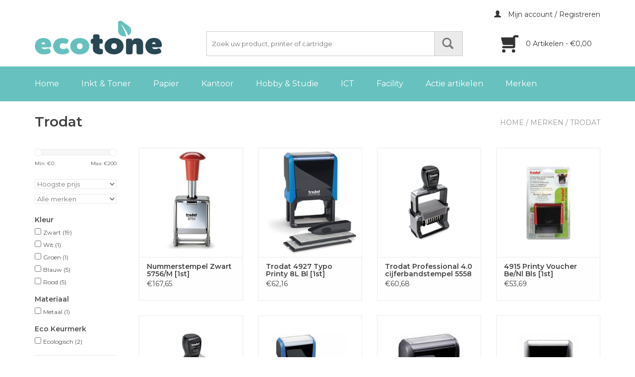

--- FILE ---
content_type: text/html;charset=utf-8
request_url: https://webshop.ecotone.nl/brands/trodat/
body_size: 14138
content:
<!DOCTYPE html>
<html lang="nl">
  <head>
    <meta charset="utf-8"/>
<!-- [START] 'blocks/head.rain' -->
<!--

  (c) 2008-2026 Lightspeed Netherlands B.V.
  http://www.lightspeedhq.com
  Generated: 28-01-2026 @ 01:40:24

-->
<link rel="canonical" href="https://webshop.ecotone.nl/brands/trodat/"/>
<link rel="next" href="https://webshop.ecotone.nl/brands/trodat/page2.html"/>
<link rel="alternate" href="https://webshop.ecotone.nl/index.rss" type="application/rss+xml" title="Nieuwe producten"/>
<meta name="robots" content="noodp,noydir"/>
<meta name="google-site-verification" content="&lt;meta name=&quot;msvalidate.01&quot; content=&quot;AB30DEFC6DAD051FEE45D97FDFB9CBA4&quot; /&gt;"/>
<meta name="google-site-verification" content="Usmvi0OOE-upbbu63-4kykCC-_iTAhI7cka9R1yOxmw"/>
<meta name="google-site-verification" content="JirDDAVEZSdhit_G7eyt6oHXNUtDCkTd-6i8FkxuYx0"/>
<meta name="google-site-verification" content="ENBK7aa6PR2lKohNkPln-DCl6nCeJ4uqvPkYnKgQaZg"/>
<meta property="og:url" content="https://webshop.ecotone.nl/brands/trodat/?source=facebook"/>
<meta property="og:site_name" content="ECOTONE"/>
<meta property="og:title" content="Trodat"/>
<meta property="og:description" content="Ecotone is het voordeligste alternatief voor printersupplies. In het assortiment van Ecotone zijn cartridges voor de meeste printers opgenomen. <br />
<br />
Stuk voor st"/>
<script>
<meta name="msvalidate.01" content="AB30DEFC6DAD051FEE45D97FDFB9CBA4" />
<!-- Google Tag Manager -->
<script>(function(w,d,s,l,i){w[l]=w[l]||[];w[l].push({'gtm.start':
new Date().getTime(),event:'gtm.js'});var f=d.getElementsByTagName(s)[0],
j=d.createElement(s),dl=l!='dataLayer'?'&l='+l:'';j.async=true;j.src=
'https://www.googletagmanager.com/gtm.js?id='+i+dl;f.parentNode.insertBefore(j,f);
})(window,document,'script','dataLayer','GTM-MZ6BQBVQ');</script>
<!-- End Google Tag Manager -->
</script>
<!--[if lt IE 9]>
<script src="https://cdn.webshopapp.com/assets/html5shiv.js?2025-02-20"></script>
<![endif]-->
<!-- [END] 'blocks/head.rain' -->
    <title>Trodat - ECOTONE</title>
    <meta name="description" content="Ecotone is het voordeligste alternatief voor printersupplies. In het assortiment van Ecotone zijn cartridges voor de meeste printers opgenomen. <br />
<br />
Stuk voor st" />
    <meta name="keywords" content="Trodat, ecotone, toner, printer, hp, lexmark, cartridge, inkt, inktjet, inkjet, tonercartridge, cyan, magenta, black, geel, rood, blauw, zwart, afdrukken, remanufactured, recycled" />
    <meta http-equiv="X-UA-Compatible" content="IE=edge,chrome=1">
    <meta name="viewport" content="width=device-width, initial-scale=1.0">
    <meta name="apple-mobile-web-app-capable" content="yes">
    <meta name="apple-mobile-web-app-status-bar-style" content="black">
    
    <link rel="shortcut icon" href="https://cdn.webshopapp.com/shops/92514/themes/79192/assets/favicon.ico?20191114153713" type="image/x-icon" />
    <link href='https://fonts.googleapis.com/css?family=Montserrat:400,300,600,700' rel='stylesheet' type='text/css'>
    <link href='https://fonts.googleapis.com/css?family=Montserrat:400,300,600,700' rel='stylesheet' type='text/css'>
    <link rel="stylesheet" href="https://use.typekit.net/qlf8ron.css">
    <link rel="shortcut icon" href="https://cdn.webshopapp.com/shops/92514/themes/79192/assets/favicon.ico?20191114153713" type="image/x-icon" /> 
    <link rel="stylesheet" href="https://cdn.webshopapp.com/shops/92514/themes/79192/assets/bootstrap.css?20260108154339" />
    <link rel="stylesheet" href="https://cdn.webshopapp.com/shops/92514/themes/79192/assets/style.css?20260108154339" />    
    <link rel="stylesheet" href="https://cdn.webshopapp.com/shops/92514/themes/79192/assets/settings.css?20260108154339" />  
    <link rel="stylesheet" href="https://cdn.webshopapp.com/assets/gui-2-0.css?2025-02-20" />
    <link rel="stylesheet" href="https://cdn.webshopapp.com/assets/gui-responsive-2-0.css?2025-02-20" />   
    <link rel="stylesheet" href="https://cdn.webshopapp.com/shops/92514/themes/79192/assets/custom.css?20260108154339" />
    <script src="https://cdn.webshopapp.com/assets/jquery-1-9-1.js?2025-02-20"></script>
    <script src="https://cdn.webshopapp.com/assets/jquery-ui-1-10-1.js?2025-02-20"></script>
   
    <script type="text/javascript" src="https://cdn.webshopapp.com/shops/92514/themes/79192/assets/global.js?20260108154339"></script>

    <script type="text/javascript" src="https://cdn.webshopapp.com/shops/92514/themes/79192/assets/jcarousel.js?20260108154339"></script>
    <script type="text/javascript" src="https://cdn.webshopapp.com/assets/gui.js?2025-02-20"></script>
    <script type="text/javascript" src="https://cdn.webshopapp.com/assets/gui-responsive-2-0.js?2025-02-20"></script>
        
    <!--[if lt IE 9]>
    <link rel="stylesheet" href="https://cdn.webshopapp.com/shops/92514/themes/79192/assets/style-ie.css?20260108154339" />
    <![endif]-->
    
<script>(function(t,e){window.lion=e;var n,i=t.getElementsByTagName("script")[0];n=t.createElement("script"),n.type="text/javascript",n.async=!0,n.src="//dg1f2pfrgjxdq.cloudfront.net/libs/ll.sdk-1.1.js",i.parentNode.insertBefore(n,i),e.init=function(n){function i(t,e){var n=e.split(".");2===n.length&&(t=t[n[0]],e=n[1]),t[e]=function(){t.push([e].concat(Array.prototype.slice.call(arguments,0)))}}var r,o=t.getElementsByTagName("script")[0];r=t.createElement("script"),r.type="text/javascript",r.async=!0,r.src="//platform.loyaltylion.com/sdk/configuration/"+n+".js",o.parentNode.insertBefore(r,o),e.ui=e.ui||[];for(var a="_push configure track_pageview identify_customer auth_customer identify_product on off setCartState ui.refresh".split(" "),c=0;a.length>c;c++)i(e,a[c]);e._token=n}})(document,window.lion||[]);
lion.init('ff61c806634e86ecbdc107c7e3dae0ea');
lion.configure({ platform: 'seoshop' });
</script>  </head>
  <body>  
    <header>
      <div class="topnav">
        <div class="container">
                    <div class="right">
            <a href="https://webshop.ecotone.nl/account/" title="Mijn account" class="my-account">
              <span class="glyphicon glyphicon-user"></span>
                            Mijn account / Registreren
                          </a>
          </div>
        </div>
      </div>
      <div class="container">
        <div class="align">
          <div class="logoBox">
            <div class="logo">
              <a href="https://webshop.ecotone.nl/" title="ECOTONE NL">
                <img src="https://cdn.webshopapp.com/shops/92514/themes/79192/assets/logo.png?20191114153713" alt="ECOTONE NL" />
              </a>
            </div>
            <div class="cartSearch">
              <form action="https://webshop.ecotone.nl/search/" method="get" id="formSearch">
                <input type="text" name="q" autocomplete="off" placeholder="Zoek uw product, printer of cartridge"  value=""/>
                <span onclick="$('#formSearch').submit();" title="Zoeken" class="glyphicon glyphicon-search"></span>
              </form>
              <a href="https://webshop.ecotone.nl/cart/" title="Winkelwagen" class="cart">
                <span></span>
                <div class="cartProds">
                  0 Artikelen - €0,00
                </div>
              </a>
            </div>
          </div>
      </div>
      </div>
      
      
      <div class="navigation">
        <nav class="navmenu nonbounce desktop container"> 
          <ul id="menu">
            <li class="item home ">
                <a class="itemLink" href="https://webshop.ecotone.nl/">Home</a>
              </li>
                            <li class="item sub">
                <a class="itemLink" href="https://webshop.ecotone.nl/inkt-toner/" title="Inkt &amp; Toner">Inkt &amp; Toner</a>
                                  <ul class="subnav">
                                      <li class="subitem">
                    <a class="subitemLink" href="https://webshop.ecotone.nl/inkt-toner/laser-cartridges/" title="Laser cartridges">Laser cartridges</a>
                                        <ul class="subnav">
                                            <li class="subitem">
                        <a class="subitemLink" href="https://webshop.ecotone.nl/inkt-toner/laser-cartridges/ecotone/" title="Ecotone">Ecotone</a>
                      </li>
                                            <li class="subitem">
                        <a class="subitemLink" href="https://webshop.ecotone.nl/inkt-toner/laser-cartridges/originele-laser-cartridges/" title="Originele Laser Cartridges">Originele Laser Cartridges</a>
                      </li>
                                            <li class="subitem">
                        <a class="subitemLink" href="https://webshop.ecotone.nl/inkt-toner/laser-cartridges/ecopack/" title="Ecopack">Ecopack</a>
                      </li>
                                          </ul>
                                      </li>
                                    <li class="subitem">
                    <a class="subitemLink" href="https://webshop.ecotone.nl/inkt-toner/inktjet-cartridges/" title="Inktjet Cartridges">Inktjet Cartridges</a>
                                        <ul class="subnav">
                                            <li class="subitem">
                        <a class="subitemLink" href="https://webshop.ecotone.nl/inkt-toner/inktjet-cartridges/ecotone/" title="Ecotone">Ecotone</a>
                      </li>
                                            <li class="subitem">
                        <a class="subitemLink" href="https://webshop.ecotone.nl/inkt-toner/inktjet-cartridges/originele-inktjet-cartridges/" title="Originele Inktjet Cartridges">Originele Inktjet Cartridges</a>
                      </li>
                                            <li class="subitem">
                        <a class="subitemLink" href="https://webshop.ecotone.nl/inkt-toner/inktjet-cartridges/ecopack/" title="Ecopack">Ecopack</a>
                      </li>
                                          </ul>
                                      </li>
                                    <li class="subitem">
                    <a class="subitemLink" href="https://webshop.ecotone.nl/inkt-toner/printlinten/" title="Printlinten">Printlinten</a>
                                      </li>
                                    <li class="subitem">
                    <a class="subitemLink" href="https://webshop.ecotone.nl/inkt-toner/inktrollen/" title="Inktrollen">Inktrollen</a>
                                      </li>
                                    <li class="subitem">
                    <a class="subitemLink" href="https://webshop.ecotone.nl/inkt-toner/ecopack/" title="Ecopack">Ecopack</a>
                                        <ul class="subnav">
                                            <li class="subitem">
                        <a class="subitemLink" href="https://webshop.ecotone.nl/inkt-toner/ecopack/ecopack-inks/" title="Ecopack Inks">Ecopack Inks</a>
                      </li>
                                            <li class="subitem">
                        <a class="subitemLink" href="https://webshop.ecotone.nl/inkt-toner/ecopack/ecopack-lasers/" title="Ecopack Lasers">Ecopack Lasers</a>
                      </li>
                                          </ul>
                                      </li>
                                  </ul>
                              </li>
                            <li class="item sub">
                <a class="itemLink" href="https://webshop.ecotone.nl/papier/" title="Papier">Papier</a>
                                  <ul class="subnav">
                                      <li class="subitem">
                    <a class="subitemLink" href="https://webshop.ecotone.nl/papier/printen/" title="Printen">Printen</a>
                                        <ul class="subnav">
                                            <li class="subitem">
                        <a class="subitemLink" href="https://webshop.ecotone.nl/papier/printen/kopieren/" title="Kopiëren">Kopiëren</a>
                      </li>
                                            <li class="subitem">
                        <a class="subitemLink" href="https://webshop.ecotone.nl/papier/printen/speciaal-papier/" title="Speciaal Papier">Speciaal Papier</a>
                      </li>
                                            <li class="subitem">
                        <a class="subitemLink" href="https://webshop.ecotone.nl/papier/printen/presenteren/" title="Presenteren">Presenteren</a>
                      </li>
                                          </ul>
                                      </li>
                                    <li class="subitem">
                    <a class="subitemLink" href="https://webshop.ecotone.nl/papier/gekleurd-papier/" title="Gekleurd papier">Gekleurd papier</a>
                                        <ul class="subnav">
                                            <li class="subitem">
                        <a class="subitemLink" href="https://webshop.ecotone.nl/papier/gekleurd-papier/gekleurd-papier/" title="Gekleurd papier">Gekleurd papier</a>
                      </li>
                                          </ul>
                                      </li>
                                    <li class="subitem">
                    <a class="subitemLink" href="https://webshop.ecotone.nl/papier/fotopapier/" title="Fotopapier">Fotopapier</a>
                                      </li>
                                    <li class="subitem">
                    <a class="subitemLink" href="https://webshop.ecotone.nl/papier/etiketten/" title="Etiketten">Etiketten</a>
                                        <ul class="subnav">
                                            <li class="subitem">
                        <a class="subitemLink" href="https://webshop.ecotone.nl/papier/etiketten/afneembare-etiketten/" title="Afneembare etiketten">Afneembare etiketten</a>
                      </li>
                                            <li class="subitem">
                        <a class="subitemLink" href="https://webshop.ecotone.nl/papier/etiketten/diversen/" title="Diversen">Diversen</a>
                      </li>
                                            <li class="subitem">
                        <a class="subitemLink" href="https://webshop.ecotone.nl/papier/etiketten/etiketten-in-kleinverpakking/" title="Etiketten in kleinverpakking">Etiketten in kleinverpakking</a>
                      </li>
                                            <li class="subitem">
                        <a class="subitemLink" href="https://webshop.ecotone.nl/papier/etiketten/etiketten-voor-commerciele-doeleinden/" title="Etiketten voor commerciële doeleinden">Etiketten voor commerciële doeleinden</a>
                      </li>
                                            <li class="subitem">
                        <a class="subitemLink" href="https://webshop.ecotone.nl/papier/etiketten/gekleurde-etiketten/" title="Gekleurde etiketten">Gekleurde etiketten</a>
                      </li>
                                            <li class="subitem">
                        <a class="subitemLink" href="https://webshop.ecotone.nl/papier/etiketten/inkjetetiketten/" title="Inkjetetiketten">Inkjetetiketten</a>
                      </li>
                                            <li class="subitem">
                        <a class="subitemLink" href="https://webshop.ecotone.nl/papier/etiketten/laseretiketten/" title="Laseretiketten">Laseretiketten</a>
                      </li>
                                            <li class="subitem">
                        <a class="subitemLink" href="https://webshop.ecotone.nl/papier/etiketten/laser-en-inkjetetiketten/" title="Laser- en inkjetetiketten">Laser- en inkjetetiketten</a>
                      </li>
                                            <li class="subitem">
                        <a class="subitemLink" href="https://webshop.ecotone.nl/papier/etiketten/multifunctionele-etiketten/" title="Multifunctionele etiketten">Multifunctionele etiketten</a>
                      </li>
                                            <li class="subitem">
                        <a class="subitemLink" href="https://webshop.ecotone.nl/papier/etiketten/multimedia-etiketten/" title="Multimedia-etiketten">Multimedia-etiketten</a>
                      </li>
                                            <li class="subitem">
                        <a class="subitemLink" href="https://webshop.ecotone.nl/papier/etiketten/transparante-etiketten/" title="Transparante etiketten">Transparante etiketten</a>
                      </li>
                                            <li class="subitem">
                        <a class="subitemLink" href="https://webshop.ecotone.nl/papier/etiketten/waterbestendige-etiketten/" title="Waterbestendige etiketten">Waterbestendige etiketten</a>
                      </li>
                                            <li class="subitem">
                        <a class="subitemLink" href="https://webshop.ecotone.nl/papier/etiketten/verzendetiketten/" title="Verzendetiketten">Verzendetiketten</a>
                      </li>
                                            <li class="subitem">
                        <a class="subitemLink" href="https://webshop.ecotone.nl/papier/etiketten/zelfklevende-etuis/" title="Zelfklevende etuis">Zelfklevende etuis</a>
                      </li>
                                          </ul>
                                      </li>
                                    <li class="subitem">
                    <a class="subitemLink" href="https://webshop.ecotone.nl/papier/enveloppen/" title="Enveloppen">Enveloppen</a>
                                        <ul class="subnav">
                                            <li class="subitem">
                        <a class="subitemLink" href="https://webshop.ecotone.nl/papier/enveloppen/administratieve-enveloppen-in-grootverpakking/" title="Administratieve enveloppen in grootverpakking">Administratieve enveloppen in grootverpakking</a>
                      </li>
                                            <li class="subitem">
                        <a class="subitemLink" href="https://webshop.ecotone.nl/papier/enveloppen/beschermingsenveloppen/" title="Beschermingsenveloppen">Beschermingsenveloppen</a>
                      </li>
                                            <li class="subitem">
                        <a class="subitemLink" href="https://webshop.ecotone.nl/papier/enveloppen/enveloppen-voor-specifiek-gebruik/" title="Enveloppen voor specifiek gebruik">Enveloppen voor specifiek gebruik</a>
                      </li>
                                            <li class="subitem">
                        <a class="subitemLink" href="https://webshop.ecotone.nl/papier/enveloppen/standaardenveloppen-in-kleinverpakking/" title="Standaardenveloppen in kleinverpakking">Standaardenveloppen in kleinverpakking</a>
                      </li>
                                            <li class="subitem">
                        <a class="subitemLink" href="https://webshop.ecotone.nl/papier/enveloppen/zak-enveloppen/" title="Zak-enveloppen">Zak-enveloppen</a>
                      </li>
                                          </ul>
                                      </li>
                                  </ul>
                              </li>
                            <li class="item sub">
                <a class="itemLink" href="https://webshop.ecotone.nl/kantoor/" title="Kantoor">Kantoor</a>
                                  <ul class="subnav">
                                      <li class="subitem">
                    <a class="subitemLink" href="https://webshop.ecotone.nl/kantoor/kantoormateriaal/" title="Kantoormateriaal">Kantoormateriaal</a>
                                        <ul class="subnav">
                                            <li class="subitem">
                        <a class="subitemLink" href="https://webshop.ecotone.nl/kantoor/kantoormateriaal/scharen-en-cutters/" title="Scharen en cutters">Scharen en cutters</a>
                      </li>
                                            <li class="subitem">
                        <a class="subitemLink" href="https://webshop.ecotone.nl/kantoor/kantoormateriaal/plakband-en-plakbandafrollers/" title="Plakband en plakbandafrollers">Plakband en plakbandafrollers</a>
                      </li>
                                            <li class="subitem">
                        <a class="subitemLink" href="https://webshop.ecotone.nl/kantoor/kantoormateriaal/paperclips-punaises-enz/" title="Paperclips, punaises, enz.">Paperclips, punaises, enz.</a>
                      </li>
                                            <li class="subitem">
                        <a class="subitemLink" href="https://webshop.ecotone.nl/kantoor/kantoormateriaal/nietmachines-en-nietjes/" title="Nietmachines en nietjes">Nietmachines en nietjes</a>
                      </li>
                                            <li class="subitem">
                        <a class="subitemLink" href="https://webshop.ecotone.nl/kantoor/kantoormateriaal/elastieken/" title="Elastieken">Elastieken</a>
                      </li>
                                            <li class="subitem">
                        <a class="subitemLink" href="https://webshop.ecotone.nl/kantoor/kantoormateriaal/lijmen/" title="Lijmen">Lijmen</a>
                      </li>
                                            <li class="subitem">
                        <a class="subitemLink" href="https://webshop.ecotone.nl/kantoor/kantoormateriaal/perforators/" title="Perforators">Perforators</a>
                      </li>
                                            <li class="subitem">
                        <a class="subitemLink" href="https://webshop.ecotone.nl/kantoor/kantoormateriaal/systeemkaarten/" title="Systeemkaarten">Systeemkaarten</a>
                      </li>
                                            <li class="subitem">
                        <a class="subitemLink" href="https://webshop.ecotone.nl/kantoor/kantoormateriaal/bureau-accessoires/" title="Bureau-accessoires">Bureau-accessoires</a>
                      </li>
                                            <li class="subitem">
                        <a class="subitemLink" href="https://webshop.ecotone.nl/kantoor/kantoormateriaal/schietpistolen/" title="schietpistolen">schietpistolen</a>
                      </li>
                                            <li class="subitem">
                        <a class="subitemLink" href="https://webshop.ecotone.nl/kantoor/kantoormateriaal/papierklemmen-punaises-enz/" title="Papierklemmen, punaises, enz.">Papierklemmen, punaises, enz.</a>
                      </li>
                                          </ul>
                                      </li>
                                    <li class="subitem">
                    <a class="subitemLink" href="https://webshop.ecotone.nl/kantoor/archivering/" title="Archivering">Archivering</a>
                                        <ul class="subnav">
                                            <li class="subitem">
                        <a class="subitemLink" href="https://webshop.ecotone.nl/kantoor/archivering/ordners/" title="Ordners">Ordners</a>
                      </li>
                                            <li class="subitem">
                        <a class="subitemLink" href="https://webshop.ecotone.nl/kantoor/archivering/rug-etiketten-ordner/" title="Rug Etiketten Ordner">Rug Etiketten Ordner</a>
                      </li>
                                            <li class="subitem">
                        <a class="subitemLink" href="https://webshop.ecotone.nl/kantoor/archivering/tabbladen-indexering/" title="Tabbladen Indexering">Tabbladen Indexering</a>
                      </li>
                                            <li class="subitem">
                        <a class="subitemLink" href="https://webshop.ecotone.nl/kantoor/archivering/showtassen-en-showalbums/" title="Showtassen en showalbums">Showtassen en showalbums</a>
                      </li>
                                            <li class="subitem">
                        <a class="subitemLink" href="https://webshop.ecotone.nl/kantoor/archivering/ringmappen/" title="Ringmappen">Ringmappen</a>
                      </li>
                                            <li class="subitem">
                        <a class="subitemLink" href="https://webshop.ecotone.nl/kantoor/archivering/opbergmappen/" title="Opbergmappen">Opbergmappen</a>
                      </li>
                                            <li class="subitem">
                        <a class="subitemLink" href="https://webshop.ecotone.nl/kantoor/archivering/hangmappen-en-toebehoren/" title="Hangmappen en toebehoren">Hangmappen en toebehoren</a>
                      </li>
                                            <li class="subitem">
                        <a class="subitemLink" href="https://webshop.ecotone.nl/kantoor/archivering/organisatiemappen/" title="Organisatiemappen">Organisatiemappen</a>
                      </li>
                                            <li class="subitem">
                        <a class="subitemLink" href="https://webshop.ecotone.nl/kantoor/archivering/opberging/" title="Opberging">Opberging</a>
                      </li>
                                            <li class="subitem">
                        <a class="subitemLink" href="https://webshop.ecotone.nl/kantoor/archivering/insteekmappen/" title="Insteekmappen">Insteekmappen</a>
                      </li>
                                            <li class="subitem">
                        <a class="subitemLink" href="https://webshop.ecotone.nl/kantoor/archivering/systeemkaarten/" title="Systeemkaarten">Systeemkaarten</a>
                      </li>
                                            <li class="subitem">
                        <a class="subitemLink" href="https://webshop.ecotone.nl/kantoor/archivering/zelfklevende-etuis/" title="Zelfklevende etuis">Zelfklevende etuis</a>
                      </li>
                                            <li class="subitem">
                        <a class="subitemLink" href="https://webshop.ecotone.nl/kantoor/archivering/archiefbinders/" title="Archiefbinders">Archiefbinders</a>
                      </li>
                                            <li class="subitem">
                        <a class="subitemLink" href="https://webshop.ecotone.nl/kantoor/archivering/archiefdozen/" title="Archiefdozen">Archiefdozen</a>
                      </li>
                                            <li class="subitem">
                        <a class="subitemLink" href="https://webshop.ecotone.nl/kantoor/archivering/opbergdozen/" title="Opbergdozen">Opbergdozen</a>
                      </li>
                                            <li class="subitem">
                        <a class="subitemLink" href="https://webshop.ecotone.nl/kantoor/archivering/gebroken-ringen/" title="Gebroken ringen">Gebroken ringen</a>
                      </li>
                                            <li class="subitem">
                        <a class="subitemLink" href="https://webshop.ecotone.nl/kantoor/archivering/snelhechters/" title="Snelhechters">Snelhechters</a>
                      </li>
                                            <li class="subitem">
                        <a class="subitemLink" href="https://webshop.ecotone.nl/kantoor/archivering/tabbladen/" title="Tabbladen">Tabbladen</a>
                      </li>
                                          </ul>
                                      </li>
                                    <li class="subitem">
                    <a class="subitemLink" href="https://webshop.ecotone.nl/kantoor/kantoormachines/" title="Kantoormachines">Kantoormachines</a>
                                        <ul class="subnav">
                                            <li class="subitem">
                        <a class="subitemLink" href="https://webshop.ecotone.nl/kantoor/kantoormachines/printers-faxen-copiers/" title="Printers, Faxen, Copiers">Printers, Faxen, Copiers</a>
                      </li>
                                            <li class="subitem">
                        <a class="subitemLink" href="https://webshop.ecotone.nl/kantoor/kantoormachines/snijmachines/" title="Snijmachines">Snijmachines</a>
                      </li>
                                            <li class="subitem">
                        <a class="subitemLink" href="https://webshop.ecotone.nl/kantoor/kantoormachines/rekenmachines/" title="Rekenmachines">Rekenmachines</a>
                      </li>
                                            <li class="subitem">
                        <a class="subitemLink" href="https://webshop.ecotone.nl/kantoor/kantoormachines/beletteringsystemen/" title="Beletteringsystemen">Beletteringsystemen</a>
                      </li>
                                            <li class="subitem">
                        <a class="subitemLink" href="https://webshop.ecotone.nl/kantoor/kantoormachines/inbind-en-lamineermachines/" title="Inbind- en lamineermachines">Inbind- en lamineermachines</a>
                      </li>
                                            <li class="subitem">
                        <a class="subitemLink" href="https://webshop.ecotone.nl/kantoor/kantoormachines/papiervernietigers/" title="Papiervernietigers">Papiervernietigers</a>
                      </li>
                                            <li class="subitem">
                        <a class="subitemLink" href="https://webshop.ecotone.nl/kantoor/kantoormachines/telefonie/" title="Telefonie">Telefonie</a>
                      </li>
                                          </ul>
                                      </li>
                                    <li class="subitem">
                    <a class="subitemLink" href="https://webshop.ecotone.nl/kantoor/memoblokken-en-schriften/" title="Memoblokken en Schriften">Memoblokken en Schriften</a>
                                        <ul class="subnav">
                                            <li class="subitem">
                        <a class="subitemLink" href="https://webshop.ecotone.nl/kantoor/memoblokken-en-schriften/agendas/" title="Agenda&#039;s">Agenda&#039;s</a>
                      </li>
                                            <li class="subitem">
                        <a class="subitemLink" href="https://webshop.ecotone.nl/kantoor/memoblokken-en-schriften/klemplaten/" title="Klemplaten">Klemplaten</a>
                      </li>
                                            <li class="subitem">
                        <a class="subitemLink" href="https://webshop.ecotone.nl/kantoor/memoblokken-en-schriften/memoblokken/" title="Memoblokken">Memoblokken</a>
                      </li>
                                            <li class="subitem">
                        <a class="subitemLink" href="https://webshop.ecotone.nl/kantoor/memoblokken-en-schriften/notitieboeken/" title="Notitieboeken">Notitieboeken</a>
                      </li>
                                            <li class="subitem">
                        <a class="subitemLink" href="https://webshop.ecotone.nl/kantoor/memoblokken-en-schriften/registers-repertoria-en-formulieren/" title="Registers, repertoria en formulieren">Registers, repertoria en formulieren</a>
                      </li>
                                            <li class="subitem">
                        <a class="subitemLink" href="https://webshop.ecotone.nl/kantoor/memoblokken-en-schriften/schriften-voor-kantoor/" title="Schriften voor kantoor">Schriften voor kantoor</a>
                      </li>
                                            <li class="subitem">
                        <a class="subitemLink" href="https://webshop.ecotone.nl/kantoor/memoblokken-en-schriften/schrijfblokken-en-cursusblokken/" title="Schrijfblokken en cursusblokken">Schrijfblokken en cursusblokken</a>
                      </li>
                                            <li class="subitem">
                        <a class="subitemLink" href="https://webshop.ecotone.nl/kantoor/memoblokken-en-schriften/schrijfmappen/" title="Schrijfmappen">Schrijfmappen</a>
                      </li>
                                            <li class="subitem">
                        <a class="subitemLink" href="https://webshop.ecotone.nl/kantoor/memoblokken-en-schriften/specifieke-formulieren/" title="Specifieke formulieren">Specifieke formulieren</a>
                      </li>
                                            <li class="subitem">
                        <a class="subitemLink" href="https://webshop.ecotone.nl/kantoor/memoblokken-en-schriften/specifieke-schriften/" title="Specifieke schriften">Specifieke schriften</a>
                      </li>
                                            <li class="subitem">
                        <a class="subitemLink" href="https://webshop.ecotone.nl/kantoor/memoblokken-en-schriften/telefonie/" title="Telefonie">Telefonie</a>
                      </li>
                                            <li class="subitem">
                        <a class="subitemLink" href="https://webshop.ecotone.nl/kantoor/memoblokken-en-schriften/index/" title="Index">Index</a>
                      </li>
                                            <li class="subitem">
                        <a class="subitemLink" href="https://webshop.ecotone.nl/kantoor/memoblokken-en-schriften/schriften-met-kaft-uit-karton/" title="Schriften met kaft uit karton">Schriften met kaft uit karton</a>
                      </li>
                                            <li class="subitem">
                        <a class="subitemLink" href="https://webshop.ecotone.nl/kantoor/memoblokken-en-schriften/schriften-met-kaft-uit-pp/" title="Schriften met kaft uit PP">Schriften met kaft uit PP</a>
                      </li>
                                          </ul>
                                      </li>
                                    <li class="subitem">
                    <a class="subitemLink" href="https://webshop.ecotone.nl/kantoor/presentatie-en-communicatie/" title="Presentatie en Communicatie">Presentatie en Communicatie</a>
                                        <ul class="subnav">
                                            <li class="subitem">
                        <a class="subitemLink" href="https://webshop.ecotone.nl/kantoor/presentatie-en-communicatie/conferentie/" title="Conferentie">Conferentie</a>
                      </li>
                                            <li class="subitem">
                        <a class="subitemLink" href="https://webshop.ecotone.nl/kantoor/presentatie-en-communicatie/planning/" title="Planning">Planning</a>
                      </li>
                                            <li class="subitem">
                        <a class="subitemLink" href="https://webshop.ecotone.nl/kantoor/presentatie-en-communicatie/signalisatie/" title="Signalisatie">Signalisatie</a>
                      </li>
                                            <li class="subitem">
                        <a class="subitemLink" href="https://webshop.ecotone.nl/kantoor/presentatie-en-communicatie/presentatie/" title="Presentatie">Presentatie</a>
                      </li>
                                          </ul>
                                      </li>
                                    <li class="subitem">
                    <a class="subitemLink" href="https://webshop.ecotone.nl/kantoor/schrijfwaren-en-correctie/" title="Schrijfwaren en Correctie">Schrijfwaren en Correctie</a>
                                        <ul class="subnav">
                                            <li class="subitem">
                        <a class="subitemLink" href="https://webshop.ecotone.nl/kantoor/schrijfwaren-en-correctie/balpennen-en-vullingen/" title="Balpennen en vullingen">Balpennen en vullingen</a>
                      </li>
                                            <li class="subitem">
                        <a class="subitemLink" href="https://webshop.ecotone.nl/kantoor/schrijfwaren-en-correctie/correctieproducten/" title="Correctieproducten">Correctieproducten</a>
                      </li>
                                            <li class="subitem">
                        <a class="subitemLink" href="https://webshop.ecotone.nl/kantoor/schrijfwaren-en-correctie/fineliners/" title="Fineliners">Fineliners</a>
                      </li>
                                            <li class="subitem">
                        <a class="subitemLink" href="https://webshop.ecotone.nl/kantoor/schrijfwaren-en-correctie/gummen/" title="Gummen">Gummen</a>
                      </li>
                                            <li class="subitem">
                        <a class="subitemLink" href="https://webshop.ecotone.nl/kantoor/schrijfwaren-en-correctie/luxe-schrijfwaren/" title="Luxe schrijfwaren">Luxe schrijfwaren</a>
                      </li>
                                            <li class="subitem">
                        <a class="subitemLink" href="https://webshop.ecotone.nl/kantoor/schrijfwaren-en-correctie/markeerstiften/" title="Markeerstiften">Markeerstiften</a>
                      </li>
                                            <li class="subitem">
                        <a class="subitemLink" href="https://webshop.ecotone.nl/kantoor/schrijfwaren-en-correctie/merkstiften/" title="Merkstiften">Merkstiften</a>
                      </li>
                                            <li class="subitem">
                        <a class="subitemLink" href="https://webshop.ecotone.nl/kantoor/schrijfwaren-en-correctie/potloden/" title="Potloden">Potloden</a>
                      </li>
                                            <li class="subitem">
                        <a class="subitemLink" href="https://webshop.ecotone.nl/kantoor/schrijfwaren-en-correctie/potloodslijpers/" title="Potloodslijpers">Potloodslijpers</a>
                      </li>
                                            <li class="subitem">
                        <a class="subitemLink" href="https://webshop.ecotone.nl/kantoor/schrijfwaren-en-correctie/rollers-en-vullingen/" title="Rollers en vullingen">Rollers en vullingen</a>
                      </li>
                                            <li class="subitem">
                        <a class="subitemLink" href="https://webshop.ecotone.nl/kantoor/schrijfwaren-en-correctie/vulpotloden/" title="Vulpotloden">Vulpotloden</a>
                      </li>
                                            <li class="subitem">
                        <a class="subitemLink" href="https://webshop.ecotone.nl/kantoor/schrijfwaren-en-correctie/vulpennen-en-vullingen/" title="Vulpennen en vullingen">Vulpennen en vullingen</a>
                      </li>
                                            <li class="subitem">
                        <a class="subitemLink" href="https://webshop.ecotone.nl/kantoor/schrijfwaren-en-correctie/kopieren/" title="Kopiëren">Kopiëren</a>
                      </li>
                                          </ul>
                                      </li>
                                  </ul>
                              </li>
                            <li class="item sub">
                <a class="itemLink" href="https://webshop.ecotone.nl/hobby-studie/" title="Hobby &amp; Studie">Hobby &amp; Studie</a>
                                  <ul class="subnav">
                                      <li class="subitem">
                    <a class="subitemLink" href="https://webshop.ecotone.nl/hobby-studie/schoolschriften/" title="Schoolschriften">Schoolschriften</a>
                                        <ul class="subnav">
                                            <li class="subitem">
                        <a class="subitemLink" href="https://webshop.ecotone.nl/hobby-studie/schoolschriften/kaftpapier/" title="Kaftpapier">Kaftpapier</a>
                      </li>
                                            <li class="subitem">
                        <a class="subitemLink" href="https://webshop.ecotone.nl/hobby-studie/schoolschriften/muziekschriften/" title="Muziekschriften">Muziekschriften</a>
                      </li>
                                            <li class="subitem">
                        <a class="subitemLink" href="https://webshop.ecotone.nl/hobby-studie/schoolschriften/niet-zelfklevende-plastic/" title="Niet-zelfklevende plastic">Niet-zelfklevende plastic</a>
                      </li>
                                            <li class="subitem">
                        <a class="subitemLink" href="https://webshop.ecotone.nl/hobby-studie/schoolschriften/puntenboekjes/" title="Puntenboekjes">Puntenboekjes</a>
                      </li>
                                            <li class="subitem">
                        <a class="subitemLink" href="https://webshop.ecotone.nl/hobby-studie/schoolschriften/schriften-met-kartonnen-kaft/" title="Schriften met kartonnen kaft">Schriften met kartonnen kaft</a>
                      </li>
                                            <li class="subitem">
                        <a class="subitemLink" href="https://webshop.ecotone.nl/hobby-studie/schoolschriften/schriften-met-pp-kaft/" title="Schriften met PP-kaft">Schriften met PP-kaft</a>
                      </li>
                                            <li class="subitem">
                        <a class="subitemLink" href="https://webshop.ecotone.nl/hobby-studie/schoolschriften/schriftomslagen/" title="Schriftomslagen">Schriftomslagen</a>
                      </li>
                                            <li class="subitem">
                        <a class="subitemLink" href="https://webshop.ecotone.nl/hobby-studie/schoolschriften/zelfklevende-plastic/" title="Zelfklevende plastic">Zelfklevende plastic</a>
                      </li>
                                          </ul>
                                      </li>
                                    <li class="subitem">
                    <a class="subitemLink" href="https://webshop.ecotone.nl/hobby-studie/hobbyartikelen/" title="Hobbyartikelen">Hobbyartikelen</a>
                                        <ul class="subnav">
                                            <li class="subitem">
                        <a class="subitemLink" href="https://webshop.ecotone.nl/hobby-studie/hobbyartikelen/boetseren/" title="Boetseren">Boetseren</a>
                      </li>
                                            <li class="subitem">
                        <a class="subitemLink" href="https://webshop.ecotone.nl/hobby-studie/hobbyartikelen/feestartikelen/" title="Feestartikelen">Feestartikelen</a>
                      </li>
                                            <li class="subitem">
                        <a class="subitemLink" href="https://webshop.ecotone.nl/hobby-studie/hobbyartikelen/albums/" title="Albums">Albums</a>
                      </li>
                                            <li class="subitem">
                        <a class="subitemLink" href="https://webshop.ecotone.nl/hobby-studie/hobbyartikelen/geschenkpapier-en-linten/" title="Geschenkpapier en linten">Geschenkpapier en linten</a>
                      </li>
                                            <li class="subitem">
                        <a class="subitemLink" href="https://webshop.ecotone.nl/hobby-studie/hobbyartikelen/kalligrafie/" title="Kalligrafie">Kalligrafie</a>
                      </li>
                                            <li class="subitem">
                        <a class="subitemLink" href="https://webshop.ecotone.nl/hobby-studie/hobbyartikelen/kleuren/" title="Kleuren">Kleuren</a>
                      </li>
                                            <li class="subitem">
                        <a class="subitemLink" href="https://webshop.ecotone.nl/hobby-studie/hobbyartikelen/knutselen/" title="Knutselen">Knutselen</a>
                      </li>
                                            <li class="subitem">
                        <a class="subitemLink" href="https://webshop.ecotone.nl/hobby-studie/hobbyartikelen/meten/" title="Meten">Meten</a>
                      </li>
                                            <li class="subitem">
                        <a class="subitemLink" href="https://webshop.ecotone.nl/hobby-studie/hobbyartikelen/opbergen/" title="Opbergen">Opbergen</a>
                      </li>
                                            <li class="subitem">
                        <a class="subitemLink" href="https://webshop.ecotone.nl/hobby-studie/hobbyartikelen/passers/" title="Passers">Passers</a>
                      </li>
                                            <li class="subitem">
                        <a class="subitemLink" href="https://webshop.ecotone.nl/hobby-studie/hobbyartikelen/plakken-en-lijmen/" title="Plakken en Lijmen">Plakken en Lijmen</a>
                      </li>
                                            <li class="subitem">
                        <a class="subitemLink" href="https://webshop.ecotone.nl/hobby-studie/hobbyartikelen/schoolmateriaal/" title="Schoolmateriaal">Schoolmateriaal</a>
                      </li>
                                            <li class="subitem">
                        <a class="subitemLink" href="https://webshop.ecotone.nl/hobby-studie/hobbyartikelen/snijden-en-knippen/" title="Snijden en knippen">Snijden en knippen</a>
                      </li>
                                            <li class="subitem">
                        <a class="subitemLink" href="https://webshop.ecotone.nl/hobby-studie/hobbyartikelen/wenskaarten/" title="Wenskaarten">Wenskaarten</a>
                      </li>
                                            <li class="subitem">
                        <a class="subitemLink" href="https://webshop.ecotone.nl/hobby-studie/hobbyartikelen/schilderen-2655358/" title="Schilderen">Schilderen</a>
                      </li>
                                            <li class="subitem">
                        <a class="subitemLink" href="https://webshop.ecotone.nl/hobby-studie/hobbyartikelen/tekenen-en-schetsen-2655378/" title="Tekenen en schetsen">Tekenen en schetsen</a>
                      </li>
                                          </ul>
                                      </li>
                                  </ul>
                              </li>
                            <li class="item sub">
                <a class="itemLink" href="https://webshop.ecotone.nl/ict/" title="ICT">ICT</a>
                                  <ul class="subnav">
                                      <li class="subitem">
                    <a class="subitemLink" href="https://webshop.ecotone.nl/ict/datadragers/" title="Datadragers">Datadragers</a>
                                        <ul class="subnav">
                                            <li class="subitem">
                        <a class="subitemLink" href="https://webshop.ecotone.nl/ict/datadragers/usb-sticks/" title="USB Sticks">USB Sticks</a>
                      </li>
                                            <li class="subitem">
                        <a class="subitemLink" href="https://webshop.ecotone.nl/ict/datadragers/kaartlezers/" title="Kaartlezers">Kaartlezers</a>
                      </li>
                                            <li class="subitem">
                        <a class="subitemLink" href="https://webshop.ecotone.nl/ict/datadragers/dvds/" title="DVD&#039;s">DVD&#039;s</a>
                      </li>
                                            <li class="subitem">
                        <a class="subitemLink" href="https://webshop.ecotone.nl/ict/datadragers/geheugenkaarten/" title="Geheugenkaarten">Geheugenkaarten</a>
                      </li>
                                            <li class="subitem">
                        <a class="subitemLink" href="https://webshop.ecotone.nl/ict/datadragers/hard-disks/" title="Hard Disks">Hard Disks</a>
                      </li>
                                          </ul>
                                      </li>
                                    <li class="subitem">
                    <a class="subitemLink" href="https://webshop.ecotone.nl/ict/organisatie-en-comfort/" title="Organisatie en comfort">Organisatie en comfort</a>
                                        <ul class="subnav">
                                            <li class="subitem">
                        <a class="subitemLink" href="https://webshop.ecotone.nl/ict/organisatie-en-comfort/werkstations/" title="Werkstations">Werkstations</a>
                      </li>
                                            <li class="subitem">
                        <a class="subitemLink" href="https://webshop.ecotone.nl/ict/organisatie-en-comfort/laptopstandaards/" title="Laptopstandaards">Laptopstandaards</a>
                      </li>
                                            <li class="subitem">
                        <a class="subitemLink" href="https://webshop.ecotone.nl/ict/organisatie-en-comfort/toetsenborden/" title="Toetsenborden">Toetsenborden</a>
                      </li>
                                            <li class="subitem">
                        <a class="subitemLink" href="https://webshop.ecotone.nl/ict/organisatie-en-comfort/beeldschermhouders/" title="Beeldschermhouders">Beeldschermhouders</a>
                      </li>
                                            <li class="subitem">
                        <a class="subitemLink" href="https://webshop.ecotone.nl/ict/organisatie-en-comfort/documentenhouders/" title="Documentenhouders">Documentenhouders</a>
                      </li>
                                            <li class="subitem">
                        <a class="subitemLink" href="https://webshop.ecotone.nl/ict/organisatie-en-comfort/muismatten-en-polssteunen/" title="Muismatten en polssteunen">Muismatten en polssteunen</a>
                      </li>
                                            <li class="subitem">
                        <a class="subitemLink" href="https://webshop.ecotone.nl/ict/organisatie-en-comfort/voet-arm-en-ruggensteunen/" title="Voet-, arm- en ruggensteunen">Voet-, arm- en ruggensteunen</a>
                      </li>
                                            <li class="subitem">
                        <a class="subitemLink" href="https://webshop.ecotone.nl/ict/organisatie-en-comfort/muizen/" title="Muizen">Muizen</a>
                      </li>
                                            <li class="subitem">
                        <a class="subitemLink" href="https://webshop.ecotone.nl/ict/organisatie-en-comfort/desksets/" title="Desksets">Desksets</a>
                      </li>
                                            <li class="subitem">
                        <a class="subitemLink" href="https://webshop.ecotone.nl/ict/organisatie-en-comfort/luchtreinigers/" title="Luchtreinigers">Luchtreinigers</a>
                      </li>
                                            <li class="subitem">
                        <a class="subitemLink" href="https://webshop.ecotone.nl/ict/organisatie-en-comfort/monitor-en-telefoonarmen/" title="Monitor- en telefoonarmen">Monitor- en telefoonarmen</a>
                      </li>
                                            <li class="subitem">
                        <a class="subitemLink" href="https://webshop.ecotone.nl/ict/organisatie-en-comfort/beeldschermfilters/" title="Beeldschermfilters">Beeldschermfilters</a>
                      </li>
                                            <li class="subitem">
                        <a class="subitemLink" href="https://webshop.ecotone.nl/ict/organisatie-en-comfort/toetsenbordlades/" title="Toetsenbordlades">Toetsenbordlades</a>
                      </li>
                                          </ul>
                                      </li>
                                    <li class="subitem">
                    <a class="subitemLink" href="https://webshop.ecotone.nl/ict/laptoptassen-en-koffers/" title="Laptoptassen en koffers">Laptoptassen en koffers</a>
                                        <ul class="subnav">
                                            <li class="subitem">
                        <a class="subitemLink" href="https://webshop.ecotone.nl/ict/laptoptassen-en-koffers/laptoptassen/" title="Laptoptassen">Laptoptassen</a>
                      </li>
                                            <li class="subitem">
                        <a class="subitemLink" href="https://webshop.ecotone.nl/ict/laptoptassen-en-koffers/trolleys-en-pilotenkoffers/" title="Trolleys en pilotenkoffers">Trolleys en pilotenkoffers</a>
                      </li>
                                          </ul>
                                      </li>
                                    <li class="subitem">
                    <a class="subitemLink" href="https://webshop.ecotone.nl/ict/computeraccessoires/" title="Computeraccessoires">Computeraccessoires</a>
                                        <ul class="subnav">
                                            <li class="subitem">
                        <a class="subitemLink" href="https://webshop.ecotone.nl/ict/computeraccessoires/webcams/" title="Webcams">Webcams</a>
                      </li>
                                            <li class="subitem">
                        <a class="subitemLink" href="https://webshop.ecotone.nl/ict/computeraccessoires/luidsprekers/" title="Luidsprekers">Luidsprekers</a>
                      </li>
                                            <li class="subitem">
                        <a class="subitemLink" href="https://webshop.ecotone.nl/ict/computeraccessoires/accessoires-voor-pc-tablets-en-smartphones/" title="Accessoires voor PC, tablets en smartphones">Accessoires voor PC, tablets en smartphones</a>
                      </li>
                                            <li class="subitem">
                        <a class="subitemLink" href="https://webshop.ecotone.nl/ict/computeraccessoires/kabels-en-adapters/" title="Kabels en adapters">Kabels en adapters</a>
                      </li>
                                            <li class="subitem">
                        <a class="subitemLink" href="https://webshop.ecotone.nl/ict/computeraccessoires/oortjes/" title="Oortjes">Oortjes</a>
                      </li>
                                            <li class="subitem">
                        <a class="subitemLink" href="https://webshop.ecotone.nl/ict/computeraccessoires/headsets-voor-pc-tablets-en-smartphones/" title="Headsets voor PC, tablets en smartphones">Headsets voor PC, tablets en smartphones</a>
                      </li>
                                          </ul>
                                      </li>
                                    <li class="subitem">
                    <a class="subitemLink" href="https://webshop.ecotone.nl/ict/multimedia/" title="Multimedia">Multimedia</a>
                                        <ul class="subnav">
                                            <li class="subitem">
                        <a class="subitemLink" href="https://webshop.ecotone.nl/ict/multimedia/fototoestellen/" title="Fototoestellen">Fototoestellen</a>
                      </li>
                                          </ul>
                                      </li>
                                    <li class="subitem">
                    <a class="subitemLink" href="https://webshop.ecotone.nl/ict/bescherming-en-onderhoud/" title="Bescherming en onderhoud">Bescherming en onderhoud</a>
                                        <ul class="subnav">
                                            <li class="subitem">
                        <a class="subitemLink" href="https://webshop.ecotone.nl/ict/bescherming-en-onderhoud/veiligheidssystemen/" title="Veiligheidssystemen">Veiligheidssystemen</a>
                      </li>
                                            <li class="subitem">
                        <a class="subitemLink" href="https://webshop.ecotone.nl/ict/bescherming-en-onderhoud/reinigingsproducten/" title="Reinigingsproducten">Reinigingsproducten</a>
                      </li>
                                          </ul>
                                      </li>
                                    <li class="subitem">
                    <a class="subitemLink" href="https://webshop.ecotone.nl/ict/mobility/" title="Mobility">Mobility</a>
                                        <ul class="subnav">
                                            <li class="subitem">
                        <a class="subitemLink" href="https://webshop.ecotone.nl/ict/mobility/internettoepassingen/" title="Internettoepassingen">Internettoepassingen</a>
                      </li>
                                          </ul>
                                      </li>
                                    <li class="subitem">
                    <a class="subitemLink" href="https://webshop.ecotone.nl/ict/data-opberging/" title="Data-opberging">Data-opberging</a>
                                        <ul class="subnav">
                                            <li class="subitem">
                        <a class="subitemLink" href="https://webshop.ecotone.nl/ict/data-opberging/voor-cd-dvd/" title="Voor CD/DVD">Voor CD/DVD</a>
                      </li>
                                          </ul>
                                      </li>
                                    <li class="subitem">
                    <a class="subitemLink" href="https://webshop.ecotone.nl/ict/faxen-printers-en-copiers/" title="Faxen, printers en copiers">Faxen, printers en copiers</a>
                                        <ul class="subnav">
                                            <li class="subitem">
                        <a class="subitemLink" href="https://webshop.ecotone.nl/ict/faxen-printers-en-copiers/toebehoren-voor-3d-printers/" title="Toebehoren voor 3D printers">Toebehoren voor 3D printers</a>
                      </li>
                                          </ul>
                                      </li>
                                    <li class="subitem">
                    <a class="subitemLink" href="https://webshop.ecotone.nl/ict/renewed-hp-computers/" title="Renewed HP Computers">Renewed HP Computers</a>
                                      </li>
                                  </ul>
                              </li>
                            <li class="item sub">
                <a class="itemLink" href="https://webshop.ecotone.nl/facility/" title="Facility">Facility</a>
                                  <ul class="subnav">
                                      <li class="subitem">
                    <a class="subitemLink" href="https://webshop.ecotone.nl/facility/verpakking/" title="Verpakking">Verpakking</a>
                                        <ul class="subnav">
                                            <li class="subitem">
                        <a class="subitemLink" href="https://webshop.ecotone.nl/facility/verpakking/verpakkingstape-en-dispensers/" title="Verpakkingstape en dispensers">Verpakkingstape en dispensers</a>
                      </li>
                                            <li class="subitem">
                        <a class="subitemLink" href="https://webshop.ecotone.nl/facility/verpakking/verpakkingstoebehoren/" title="Verpakkingstoebehoren">Verpakkingstoebehoren</a>
                      </li>
                                            <li class="subitem">
                        <a class="subitemLink" href="https://webshop.ecotone.nl/facility/verpakking/verzenddozen/" title="Verzenddozen">Verzenddozen</a>
                      </li>
                                          </ul>
                                      </li>
                                    <li class="subitem">
                    <a class="subitemLink" href="https://webshop.ecotone.nl/facility/veiligheid/" title="Veiligheid">Veiligheid</a>
                                        <ul class="subnav">
                                            <li class="subitem">
                        <a class="subitemLink" href="https://webshop.ecotone.nl/facility/veiligheid/ehbo-artikelen/" title="EHBO-artikelen">EHBO-artikelen</a>
                      </li>
                                            <li class="subitem">
                        <a class="subitemLink" href="https://webshop.ecotone.nl/facility/veiligheid/geldkoffers/" title="Geldkoffers">Geldkoffers</a>
                      </li>
                                            <li class="subitem">
                        <a class="subitemLink" href="https://webshop.ecotone.nl/facility/veiligheid/geldschikkers/" title="Geldschikkers">Geldschikkers</a>
                      </li>
                                            <li class="subitem">
                        <a class="subitemLink" href="https://webshop.ecotone.nl/facility/veiligheid/geldtelmachines/" title="Geldtelmachines">Geldtelmachines</a>
                      </li>
                                            <li class="subitem">
                        <a class="subitemLink" href="https://webshop.ecotone.nl/facility/veiligheid/kluizen/" title="Kluizen">Kluizen</a>
                      </li>
                                            <li class="subitem">
                        <a class="subitemLink" href="https://webshop.ecotone.nl/facility/veiligheid/sleutelkastjes-en-hangers/" title="Sleutelkastjes en -hangers">Sleutelkastjes en -hangers</a>
                      </li>
                                            <li class="subitem">
                        <a class="subitemLink" href="https://webshop.ecotone.nl/facility/veiligheid/sloten/" title="Sloten">Sloten</a>
                      </li>
                                            <li class="subitem">
                        <a class="subitemLink" href="https://webshop.ecotone.nl/facility/veiligheid/tijdsregistratie/" title="Tijdsregistratie">Tijdsregistratie</a>
                      </li>
                                            <li class="subitem">
                        <a class="subitemLink" href="https://webshop.ecotone.nl/facility/veiligheid/valsgelddetectoren/" title="Valsgelddetectoren">Valsgelddetectoren</a>
                      </li>
                                            <li class="subitem">
                        <a class="subitemLink" href="https://webshop.ecotone.nl/facility/veiligheid/veiligheidstoebehoren/" title="Veiligheidstoebehoren">Veiligheidstoebehoren</a>
                      </li>
                                          </ul>
                                      </li>
                                    <li class="subitem">
                    <a class="subitemLink" href="https://webshop.ecotone.nl/facility/postaccessoires/" title="Postaccessoires">Postaccessoires</a>
                                        <ul class="subnav">
                                            <li class="subitem">
                        <a class="subitemLink" href="https://webshop.ecotone.nl/facility/postaccessoires/briefopeners/" title="Briefopeners">Briefopeners</a>
                      </li>
                                            <li class="subitem">
                        <a class="subitemLink" href="https://webshop.ecotone.nl/facility/postaccessoires/brieven-en-pakketwegers/" title="Brieven- en pakketwegers">Brieven- en pakketwegers</a>
                      </li>
                                            <li class="subitem">
                        <a class="subitemLink" href="https://webshop.ecotone.nl/facility/postaccessoires/elektrische-briefopeners/" title="Elektrische briefopeners">Elektrische briefopeners</a>
                      </li>
                                            <li class="subitem">
                        <a class="subitemLink" href="https://webshop.ecotone.nl/facility/postaccessoires/postkameraccessoires/" title="Postkameraccessoires">Postkameraccessoires</a>
                      </li>
                                            <li class="subitem">
                        <a class="subitemLink" href="https://webshop.ecotone.nl/facility/postaccessoires/sponsdoosjes-en-bevochtigers/" title="Sponsdoosjes en bevochtigers">Sponsdoosjes en bevochtigers</a>
                      </li>
                                            <li class="subitem">
                        <a class="subitemLink" href="https://webshop.ecotone.nl/facility/postaccessoires/vingerhoeden/" title="Vingerhoeden">Vingerhoeden</a>
                      </li>
                                            <li class="subitem">
                        <a class="subitemLink" href="https://webshop.ecotone.nl/facility/postaccessoires/vouwmachines/" title="Vouwmachines">Vouwmachines</a>
                      </li>
                                          </ul>
                                      </li>
                                    <li class="subitem">
                    <a class="subitemLink" href="https://webshop.ecotone.nl/facility/hygiene/" title="Hygiëne">Hygiëne</a>
                                        <ul class="subnav">
                                            <li class="subitem">
                        <a class="subitemLink" href="https://webshop.ecotone.nl/facility/hygiene/afwasproducten/" title="Afwasproducten">Afwasproducten</a>
                      </li>
                                            <li class="subitem">
                        <a class="subitemLink" href="https://webshop.ecotone.nl/facility/hygiene/handdoeken-en-dispensers/" title="Handdoeken en dispensers">Handdoeken en dispensers</a>
                      </li>
                                            <li class="subitem">
                        <a class="subitemLink" href="https://webshop.ecotone.nl/facility/hygiene/luchtverfrissers/" title="Luchtverfrissers">Luchtverfrissers</a>
                      </li>
                                            <li class="subitem">
                        <a class="subitemLink" href="https://webshop.ecotone.nl/facility/hygiene/reinigingsproducten/" title="Reinigingsproducten">Reinigingsproducten</a>
                      </li>
                                            <li class="subitem">
                        <a class="subitemLink" href="https://webshop.ecotone.nl/facility/hygiene/schoonmaakbenodigdheden/" title="Schoonmaakbenodigdheden">Schoonmaakbenodigdheden</a>
                      </li>
                                            <li class="subitem">
                        <a class="subitemLink" href="https://webshop.ecotone.nl/facility/hygiene/toiletpapier-en-dispensers/" title="Toiletpapier en dispensers">Toiletpapier en dispensers</a>
                      </li>
                                            <li class="subitem">
                        <a class="subitemLink" href="https://webshop.ecotone.nl/facility/hygiene/wasproducten/" title="Wasproducten">Wasproducten</a>
                      </li>
                                            <li class="subitem">
                        <a class="subitemLink" href="https://webshop.ecotone.nl/facility/hygiene/zakdoeken/" title="Zakdoeken">Zakdoeken</a>
                      </li>
                                            <li class="subitem">
                        <a class="subitemLink" href="https://webshop.ecotone.nl/facility/hygiene/zeepdispensers/" title="Zeepdispensers">Zeepdispensers</a>
                      </li>
                                            <li class="subitem">
                        <a class="subitemLink" href="https://webshop.ecotone.nl/facility/hygiene/badkameraccessoires/" title="Badkameraccessoires">Badkameraccessoires</a>
                      </li>
                                            <li class="subitem">
                        <a class="subitemLink" href="https://webshop.ecotone.nl/facility/hygiene/ontvochtigers/" title="Ontvochtigers">Ontvochtigers</a>
                      </li>
                                            <li class="subitem">
                        <a class="subitemLink" href="https://webshop.ecotone.nl/facility/hygiene/persoonlijke-verzorging/" title="Persoonlijke verzorging">Persoonlijke verzorging</a>
                      </li>
                                          </ul>
                                      </li>
                                    <li class="subitem">
                    <a class="subitemLink" href="https://webshop.ecotone.nl/facility/afvalbeheer/" title="Afvalbeheer">Afvalbeheer</a>
                                        <ul class="subnav">
                                            <li class="subitem">
                        <a class="subitemLink" href="https://webshop.ecotone.nl/facility/afvalbeheer/asbakken/" title="Asbakken">Asbakken</a>
                      </li>
                                            <li class="subitem">
                        <a class="subitemLink" href="https://webshop.ecotone.nl/facility/afvalbeheer/toebehoren-voor-vuilnisbakken/" title="Toebehoren voor vuilnisbakken">Toebehoren voor vuilnisbakken</a>
                      </li>
                                            <li class="subitem">
                        <a class="subitemLink" href="https://webshop.ecotone.nl/facility/afvalbeheer/vuilnisbakken/" title="Vuilnisbakken">Vuilnisbakken</a>
                      </li>
                                            <li class="subitem">
                        <a class="subitemLink" href="https://webshop.ecotone.nl/facility/afvalbeheer/papiermanden/" title="Papiermanden">Papiermanden</a>
                      </li>
                                          </ul>
                                      </li>
                                    <li class="subitem">
                    <a class="subitemLink" href="https://webshop.ecotone.nl/facility/batterijen-en-zaklampen/" title="Batterijen en zaklampen">Batterijen en zaklampen</a>
                                        <ul class="subnav">
                                            <li class="subitem">
                        <a class="subitemLink" href="https://webshop.ecotone.nl/facility/batterijen-en-zaklampen/batterijladers/" title="Batterijladers">Batterijladers</a>
                      </li>
                                            <li class="subitem">
                        <a class="subitemLink" href="https://webshop.ecotone.nl/facility/batterijen-en-zaklampen/niet-oplaadbare-batterijen/" title="Niet-oplaadbare batterijen">Niet-oplaadbare batterijen</a>
                      </li>
                                            <li class="subitem">
                        <a class="subitemLink" href="https://webshop.ecotone.nl/facility/batterijen-en-zaklampen/oplaadbare-batterijen/" title="Oplaadbare batterijen">Oplaadbare batterijen</a>
                      </li>
                                            <li class="subitem">
                        <a class="subitemLink" href="https://webshop.ecotone.nl/facility/batterijen-en-zaklampen/zaklampen/" title="Zaklampen">Zaklampen</a>
                      </li>
                                          </ul>
                                      </li>
                                    <li class="subitem">
                    <a class="subitemLink" href="https://webshop.ecotone.nl/facility/catering/" title="Catering">Catering</a>
                                        <ul class="subnav">
                                            <li class="subitem">
                        <a class="subitemLink" href="https://webshop.ecotone.nl/facility/catering/cateringtoebehoren/" title="Cateringtoebehoren">Cateringtoebehoren</a>
                      </li>
                                            <li class="subitem">
                        <a class="subitemLink" href="https://webshop.ecotone.nl/facility/catering/drank-en-eetwaren/" title="Drank en eetwaren">Drank en eetwaren</a>
                      </li>
                                            <li class="subitem">
                        <a class="subitemLink" href="https://webshop.ecotone.nl/facility/catering/feestartikelen/" title="Feestartikelen">Feestartikelen</a>
                      </li>
                                          </ul>
                                      </li>
                                    <li class="subitem">
                    <a class="subitemLink" href="https://webshop.ecotone.nl/facility/elektro/" title="Elektro">Elektro</a>
                                        <ul class="subnav">
                                            <li class="subitem">
                        <a class="subitemLink" href="https://webshop.ecotone.nl/facility/elektro/elektro/" title="Elektro">Elektro</a>
                      </li>
                                            <li class="subitem">
                        <a class="subitemLink" href="https://webshop.ecotone.nl/facility/elektro/led-lampen/" title="LED lampen">LED lampen</a>
                      </li>
                                            <li class="subitem">
                        <a class="subitemLink" href="https://webshop.ecotone.nl/facility/elektro/lampen/" title="Lampen">Lampen</a>
                      </li>
                                          </ul>
                                      </li>
                                    <li class="subitem">
                    <a class="subitemLink" href="https://webshop.ecotone.nl/facility/expeditie/" title="Expeditie">Expeditie</a>
                                        <ul class="subnav">
                                            <li class="subitem">
                        <a class="subitemLink" href="https://webshop.ecotone.nl/facility/expeditie/elektriciteit/" title="Elektriciteit">Elektriciteit</a>
                      </li>
                                            <li class="subitem">
                        <a class="subitemLink" href="https://webshop.ecotone.nl/facility/expeditie/gereedschap/" title="Gereedschap">Gereedschap</a>
                      </li>
                                            <li class="subitem">
                        <a class="subitemLink" href="https://webshop.ecotone.nl/facility/expeditie/ladders-en-opstapjes/" title="Ladders en opstapjes">Ladders en opstapjes</a>
                      </li>
                                            <li class="subitem">
                        <a class="subitemLink" href="https://webshop.ecotone.nl/facility/expeditie/montagemateriaal/" title="Montagemateriaal">Montagemateriaal</a>
                      </li>
                                            <li class="subitem">
                        <a class="subitemLink" href="https://webshop.ecotone.nl/facility/expeditie/opbergdozen/" title="Opbergdozen">Opbergdozen</a>
                      </li>
                                            <li class="subitem">
                        <a class="subitemLink" href="https://webshop.ecotone.nl/facility/expeditie/transportwagens/" title="Transportwagens">Transportwagens</a>
                      </li>
                                            <li class="subitem">
                        <a class="subitemLink" href="https://webshop.ecotone.nl/facility/expeditie/organisatie-en-comfort/" title="Organisatie en comfort">Organisatie en comfort</a>
                      </li>
                                            <li class="subitem">
                        <a class="subitemLink" href="https://webshop.ecotone.nl/facility/expeditie/doe-het-zelf/" title="Doe het zelf">Doe het zelf</a>
                      </li>
                                          </ul>
                                      </li>
                                    <li class="subitem">
                    <a class="subitemLink" href="https://webshop.ecotone.nl/facility/lezen/" title="Lezen">Lezen</a>
                                        <ul class="subnav">
                                            <li class="subitem">
                        <a class="subitemLink" href="https://webshop.ecotone.nl/facility/lezen/poetsdoekjes-voor-brillen/" title="Poetsdoekjes voor brillen">Poetsdoekjes voor brillen</a>
                      </li>
                                          </ul>
                                      </li>
                                    <li class="subitem">
                    <a class="subitemLink" href="https://webshop.ecotone.nl/facility/virusvrij/" title="Virusvrij">Virusvrij</a>
                                        <ul class="subnav">
                                            <li class="subitem">
                        <a class="subitemLink" href="https://webshop.ecotone.nl/facility/virusvrij/desinfectie/" title="Desinfectie">Desinfectie</a>
                      </li>
                                            <li class="subitem">
                        <a class="subitemLink" href="https://webshop.ecotone.nl/facility/virusvrij/mondmaskers/" title="Mondmaskers">Mondmaskers</a>
                      </li>
                                            <li class="subitem">
                        <a class="subitemLink" href="https://webshop.ecotone.nl/facility/virusvrij/signalisatie/" title="Signalisatie">Signalisatie</a>
                      </li>
                                            <li class="subitem">
                        <a class="subitemLink" href="https://webshop.ecotone.nl/facility/virusvrij/handgel/" title="Handgel">Handgel</a>
                      </li>
                                          </ul>
                                      </li>
                                    <li class="subitem">
                    <a class="subitemLink" href="https://webshop.ecotone.nl/facility/aanstekers/" title="Aanstekers">Aanstekers</a>
                                        <ul class="subnav">
                                            <li class="subitem">
                        <a class="subitemLink" href="https://webshop.ecotone.nl/facility/aanstekers/bic-aanstekers/" title="BIC aanstekers">BIC aanstekers</a>
                      </li>
                                          </ul>
                                      </li>
                                    <li class="subitem">
                    <a class="subitemLink" href="https://webshop.ecotone.nl/facility/meubilair-en-onthaal/" title="Meubilair en onthaal">Meubilair en onthaal</a>
                                        <ul class="subnav">
                                            <li class="subitem">
                        <a class="subitemLink" href="https://webshop.ecotone.nl/facility/meubilair-en-onthaal/lampen/" title="Lampen">Lampen</a>
                      </li>
                                            <li class="subitem">
                        <a class="subitemLink" href="https://webshop.ecotone.nl/facility/meubilair-en-onthaal/onthaal/" title="Onthaal">Onthaal</a>
                      </li>
                                            <li class="subitem">
                        <a class="subitemLink" href="https://webshop.ecotone.nl/facility/meubilair-en-onthaal/bureausets/" title="Bureausets">Bureausets</a>
                      </li>
                                            <li class="subitem">
                        <a class="subitemLink" href="https://webshop.ecotone.nl/facility/meubilair-en-onthaal/kasten-en-rekken/" title="Kasten en rekken">Kasten en rekken</a>
                      </li>
                                            <li class="subitem">
                        <a class="subitemLink" href="https://webshop.ecotone.nl/facility/meubilair-en-onthaal/stoelen/" title="Stoelen">Stoelen</a>
                      </li>
                                            <li class="subitem">
                        <a class="subitemLink" href="https://webshop.ecotone.nl/facility/meubilair-en-onthaal/kapstokken-en-parapluhouders/" title="Kapstokken en parapluhouders">Kapstokken en parapluhouders</a>
                      </li>
                                            <li class="subitem">
                        <a class="subitemLink" href="https://webshop.ecotone.nl/facility/meubilair-en-onthaal/klokken/" title="Klokken">Klokken</a>
                      </li>
                                            <li class="subitem">
                        <a class="subitemLink" href="https://webshop.ecotone.nl/facility/meubilair-en-onthaal/tafels/" title="Tafels">Tafels</a>
                      </li>
                                          </ul>
                                      </li>
                                    <li class="subitem">
                    <a class="subitemLink" href="https://webshop.ecotone.nl/facility/onderweg/" title="Onderweg">Onderweg</a>
                                        <ul class="subnav">
                                            <li class="subitem">
                        <a class="subitemLink" href="https://webshop.ecotone.nl/facility/onderweg/fluohesje/" title="Fluohesje">Fluohesje</a>
                      </li>
                                            <li class="subitem">
                        <a class="subitemLink" href="https://webshop.ecotone.nl/facility/onderweg/reflecterende-tape/" title="Reflecterende tape">Reflecterende tape</a>
                      </li>
                                            <li class="subitem">
                        <a class="subitemLink" href="https://webshop.ecotone.nl/facility/onderweg/tashoes/" title="Tashoes">Tashoes</a>
                      </li>
                                            <li class="subitem">
                        <a class="subitemLink" href="https://webshop.ecotone.nl/facility/onderweg/reflecterende-band/" title="Reflecterende band">Reflecterende band</a>
                      </li>
                                            <li class="subitem">
                        <a class="subitemLink" href="https://webshop.ecotone.nl/facility/onderweg/ledlichtje/" title="Ledlichtje">Ledlichtje</a>
                      </li>
                                            <li class="subitem">
                        <a class="subitemLink" href="https://webshop.ecotone.nl/facility/onderweg/gordel/" title="Gordel">Gordel</a>
                      </li>
                                            <li class="subitem">
                        <a class="subitemLink" href="https://webshop.ecotone.nl/facility/onderweg/lichtband/" title="Lichtband">Lichtband</a>
                      </li>
                                            <li class="subitem">
                        <a class="subitemLink" href="https://webshop.ecotone.nl/facility/onderweg/spaakreflector/" title="Spaakreflector">Spaakreflector</a>
                      </li>
                                          </ul>
                                      </li>
                                    <li class="subitem">
                    <a class="subitemLink" href="https://webshop.ecotone.nl/facility/brillen/" title="Brillen">Brillen</a>
                                        <ul class="subnav">
                                            <li class="subitem">
                        <a class="subitemLink" href="https://webshop.ecotone.nl/facility/brillen/zonnebrillen/" title="Zonnebrillen">Zonnebrillen</a>
                      </li>
                                          </ul>
                                      </li>
                                    <li class="subitem">
                    <a class="subitemLink" href="https://webshop.ecotone.nl/facility/thermometers/" title="Thermometers">Thermometers</a>
                                        <ul class="subnav">
                                            <li class="subitem">
                        <a class="subitemLink" href="https://webshop.ecotone.nl/facility/thermometers/thermometers/" title="Thermometers">Thermometers</a>
                      </li>
                                          </ul>
                                      </li>
                                    <li class="subitem">
                    <a class="subitemLink" href="https://webshop.ecotone.nl/facility/insecten/" title="Insecten">Insecten</a>
                                        <ul class="subnav">
                                            <li class="subitem">
                        <a class="subitemLink" href="https://webshop.ecotone.nl/facility/insecten/anti-insecten/" title="Anti-insecten">Anti-insecten</a>
                      </li>
                                          </ul>
                                      </li>
                                  </ul>
                              </li>
                            <li class="item sub">
                <a class="itemLink" href="https://webshop.ecotone.nl/actie-artikelen/" title="Actie artikelen">Actie artikelen</a>
                                  <ul class="subnav">
                                      <li class="subitem">
                    <a class="subitemLink" href="https://webshop.ecotone.nl/actie-artikelen/kensington/" title="Kensington">Kensington</a>
                                      </li>
                                    <li class="subitem">
                    <a class="subitemLink" href="https://webshop.ecotone.nl/actie-artikelen/papier-foto-papier/" title="Papier/Foto Papier">Papier/Foto Papier</a>
                                      </li>
                                    <li class="subitem">
                    <a class="subitemLink" href="https://webshop.ecotone.nl/actie-artikelen/batterijen/" title="Batterijen">Batterijen</a>
                                      </li>
                                    <li class="subitem">
                    <a class="subitemLink" href="https://webshop.ecotone.nl/actie-artikelen/belkin/" title="Belkin">Belkin</a>
                                      </li>
                                    <li class="subitem">
                    <a class="subitemLink" href="https://webshop.ecotone.nl/actie-artikelen/filex-tabbladen/" title="Filex Tabbladen">Filex Tabbladen</a>
                                      </li>
                                    <li class="subitem">
                    <a class="subitemLink" href="https://webshop.ecotone.nl/actie-artikelen/whiteboard/" title="Whiteboard">Whiteboard</a>
                                      </li>
                                    <li class="subitem">
                    <a class="subitemLink" href="https://webshop.ecotone.nl/actie-artikelen/fellowes/" title="Fellowes">Fellowes</a>
                                      </li>
                                    <li class="subitem">
                    <a class="subitemLink" href="https://webshop.ecotone.nl/actie-artikelen/icidu/" title="ICIDU">ICIDU</a>
                                      </li>
                                    <li class="subitem">
                    <a class="subitemLink" href="https://webshop.ecotone.nl/actie-artikelen/gbc/" title="GBC">GBC</a>
                                      </li>
                                    <li class="subitem">
                    <a class="subitemLink" href="https://webshop.ecotone.nl/actie-artikelen/smit-visual/" title="Smit Visual">Smit Visual</a>
                                      </li>
                                    <li class="subitem">
                    <a class="subitemLink" href="https://webshop.ecotone.nl/actie-artikelen/kangaro/" title="Kangaro">Kangaro</a>
                                      </li>
                                    <li class="subitem">
                    <a class="subitemLink" href="https://webshop.ecotone.nl/actie-artikelen/ict/" title="ICT">ICT</a>
                                      </li>
                                    <li class="subitem">
                    <a class="subitemLink" href="https://webshop.ecotone.nl/actie-artikelen/kantoor/" title="Kantoor">Kantoor</a>
                                      </li>
                                    <li class="subitem">
                    <a class="subitemLink" href="https://webshop.ecotone.nl/actie-artikelen/esselte/" title="Esselte">Esselte</a>
                                      </li>
                                    <li class="subitem">
                    <a class="subitemLink" href="https://webshop.ecotone.nl/actie-artikelen/samsung/" title="Samsung">Samsung</a>
                                      </li>
                                    <li class="subitem">
                    <a class="subitemLink" href="https://webshop.ecotone.nl/actie-artikelen/oki/" title="OKI">OKI</a>
                                      </li>
                                    <li class="subitem">
                    <a class="subitemLink" href="https://webshop.ecotone.nl/actie-artikelen/minolta/" title="Minolta">Minolta</a>
                                      </li>
                                    <li class="subitem">
                    <a class="subitemLink" href="https://webshop.ecotone.nl/actie-artikelen/ibm/" title="IBM">IBM</a>
                                      </li>
                                    <li class="subitem">
                    <a class="subitemLink" href="https://webshop.ecotone.nl/actie-artikelen/hp/" title="HP">HP</a>
                                      </li>
                                    <li class="subitem">
                    <a class="subitemLink" href="https://webshop.ecotone.nl/actie-artikelen/dell/" title="Dell">Dell</a>
                                      </li>
                                    <li class="subitem">
                    <a class="subitemLink" href="https://webshop.ecotone.nl/actie-artikelen/brother/" title="Brother">Brother</a>
                                      </li>
                                    <li class="subitem">
                    <a class="subitemLink" href="https://webshop.ecotone.nl/actie-artikelen/forpus-kantoor/" title="Forpus Kantoor">Forpus Kantoor</a>
                                      </li>
                                  </ul>
                              </li>
                                                        <li class="item"><a class="itemLink" href="https://webshop.ecotone.nl/brands/" title="Merken">Merken</a></li>
                                    </ul>
      </nav>
        <!--
        <nav class="navmenu nonbounce desktop container">            
            <ul>
              
            </ul>
            <span class="glyphicon glyphicon-remove"></span>  
          </nav>
        -->
      </div>
    </header>
    
    <div class="wrapper">
      <div class="container content">
                <div class="page-title row">
  <div class="col-sm-6 col-md-6">
    <h1>Trodat</h1>
  </div>
  <div class="col-sm-6 col-md-6 breadcrumbs text-right">
    <a href="https://webshop.ecotone.nl/" title="Home">Home</a>
    
        / <a href="https://webshop.ecotone.nl/brands/">Merken</a>
        / <a href="https://webshop.ecotone.nl/brands/trodat/">Trodat</a>
      </div>  
  </div>
<div class="products row">
  <div class="col-md-2 sidebar">
    <div class="sort">
      <form action="https://webshop.ecotone.nl/brands/trodat/" method="get" id="filter_form">
        <input type="hidden" name="mode" value="list" id="filter_form_mode" />
        <input type="hidden" name="limit" value="24" id="filter_form_limit" />
        <input type="hidden" name="sort" value="highest" id="filter_form_sort" />
        <input type="hidden" name="max" value="200" id="filter_form_max" />
        <input type="hidden" name="min" value="0" id="filter_form_min" />
        
        <div class="price-filter">
          <div class="sidebar-filter-slider">
            <div id="collection-filter-price"></div>
          </div>
          <div class="price-filter-range clear">
            <div class="min">Min: €<span>0</span></div>
            <div class="max">Max: €<span>200</span></div>
          </div>
        </div>
        
        <select name="sort" onchange="$('#formSortModeLimit').submit();">
                    <option value="popular">Meest bekeken</option>
                    <option value="newest">Nieuwste producten</option>
                    <option value="lowest">Laagste prijs</option>
                    <option value="highest" selected="selected">Hoogste prijs</option>
                    <option value="asc">Naam oplopend</option>
                    <option value="desc">Naam aflopend</option>
                  </select>        
                <select name="brand">
                    <option value="0" selected="selected">Alle merken</option>
                    <option value="628370">Trodat</option>
                  </select>
                        <strong>Kleur</strong>
                <div class="sidebar-filter-item clearfix">
          <input id="filter_102744" type="checkbox" name="filter[]" value="102744"  />
          <label for="filter_102744">Zwart <span>(19)</span></label>
        </div>
                <div class="sidebar-filter-item clearfix">
          <input id="filter_110494" type="checkbox" name="filter[]" value="110494"  />
          <label for="filter_110494">Wit <span>(1)</span></label>
        </div>
                <div class="sidebar-filter-item clearfix">
          <input id="filter_110498" type="checkbox" name="filter[]" value="110498"  />
          <label for="filter_110498">Groen <span>(1)</span></label>
        </div>
                <div class="sidebar-filter-item clearfix">
          <input id="filter_110570" type="checkbox" name="filter[]" value="110570"  />
          <label for="filter_110570">Blauw <span>(5)</span></label>
        </div>
                <div class="sidebar-filter-item clearfix">
          <input id="filter_112560" type="checkbox" name="filter[]" value="112560"  />
          <label for="filter_112560">Rood <span>(5)</span></label>
        </div>
                        <strong>Materiaal</strong>
                <div class="sidebar-filter-item clearfix">
          <input id="filter_110644" type="checkbox" name="filter[]" value="110644"  />
          <label for="filter_110644">Metaal <span>(1)</span></label>
        </div>
                        <strong>Eco Keurmerk</strong>
                <div class="sidebar-filter-item clearfix">
          <input id="filter_198791" type="checkbox" name="filter[]" value="198791"  />
          <label for="filter_198791">Ecologisch <span>(2)</span></label>
        </div>
                      </form>
    </div>
    
<ul>
        <li class="item"><span class="arrow"></span><a href="https://webshop.ecotone.nl/inkt-toner/" class="itemLink" title="Inkt &amp; Toner">Inkt &amp; Toner </a>
            </li>
           <li class="item"><span class="arrow"></span><a href="https://webshop.ecotone.nl/papier/" class="itemLink" title="Papier">Papier </a>
            </li>
           <li class="item"><span class="arrow"></span><a href="https://webshop.ecotone.nl/kantoor/" class="itemLink" title="Kantoor">Kantoor </a>
            </li>
           <li class="item"><span class="arrow"></span><a href="https://webshop.ecotone.nl/hobby-studie/" class="itemLink" title="Hobby &amp; Studie">Hobby &amp; Studie </a>
            </li>
           <li class="item"><span class="arrow"></span><a href="https://webshop.ecotone.nl/ict/" class="itemLink" title="ICT">ICT </a>
            </li>
           <li class="item"><span class="arrow"></span><a href="https://webshop.ecotone.nl/facility/" class="itemLink" title="Facility">Facility </a>
            </li>
           <li class="item"><span class="arrow"></span><a href="https://webshop.ecotone.nl/actie-artikelen/" class="itemLink" title="Actie artikelen">Actie artikelen </a>
            </li>
        </ul>
      </div>
  <div class="col-sm-12 col-md-10">
        <div class="product col-xs-6 col-sm-3 col-md-3">
  <div class="image-wrap">
    <a href="https://webshop.ecotone.nl/trodat-nummerstempel-5756-m-metaal-zwarte-inkt.html" title="Trodat Nummerstempel Zwart 5756/M [1st]">
                       <img src="https://cdn.webshopapp.com/shops/92514/files/455033147/262x276x2/trodat-nummerstempel-zwart-5756-m-1st.jpg" width="262" height="276" alt="Trodat Nummerstempel Zwart 5756/M [1st]" title="Trodat Nummerstempel Zwart 5756/M [1st]" />
                </a>
    
    <div class="description text-center">
      <a href="https://webshop.ecotone.nl/trodat-nummerstempel-5756-m-metaal-zwarte-inkt.html" title="Trodat Nummerstempel Zwart 5756/M [1st]">
                <div class="text">
                    Trodat nummerstempel 5756/M, metaal, zwarte inkt
                  </div>
      </a>
      <a href="https://webshop.ecotone.nl/cart/add/299327937/" class="cart">Toevoegen aan winkelwagen</a>
    </div>
  </div>
  
  <div class="info">
    <a href="https://webshop.ecotone.nl/trodat-nummerstempel-5756-m-metaal-zwarte-inkt.html" title="Trodat Nummerstempel Zwart 5756/M [1st]" class="title">
        Nummerstempel Zwart 5756/M [1st]     </a>
        
      
      €167,65 
       
    
      </div>
</div>
        <div class="product col-xs-6 col-sm-3 col-md-3">
  <div class="image-wrap">
    <a href="https://webshop.ecotone.nl/trodat-doe-het-zelf-stempel-printy-typo-4927-40-op.html" title="Trodat Trodat 4927 Typo Printy 8L Bl [1st]">
                       <img src="https://cdn.webshopapp.com/shops/92514/files/455030688/262x276x2/trodat-trodat-4927-typo-printy-8l-bl-1st.jpg" width="262" height="276" alt="Trodat Trodat 4927 Typo Printy 8L Bl [1st]" title="Trodat Trodat 4927 Typo Printy 8L Bl [1st]" />
                </a>
    
    <div class="description text-center">
      <a href="https://webshop.ecotone.nl/trodat-doe-het-zelf-stempel-printy-typo-4927-40-op.html" title="Trodat Trodat 4927 Typo Printy 8L Bl [1st]">
                <div class="text">
                    Trodat Doe-het-zelf stempel Printy Typo 4927 4.0, op blister
                  </div>
      </a>
      <a href="https://webshop.ecotone.nl/cart/add/299325977/" class="cart">Toevoegen aan winkelwagen</a>
    </div>
  </div>
  
  <div class="info">
    <a href="https://webshop.ecotone.nl/trodat-doe-het-zelf-stempel-printy-typo-4927-40-op.html" title="Trodat Trodat 4927 Typo Printy 8L Bl [1st]" class="title">
        Trodat 4927 Typo Printy 8L Bl [1st]     </a>
        
      
      €62,16 
       
    
      </div>
</div>
<div class="clearfix visible-xs"></div>
        <div class="product col-xs-6 col-sm-3 col-md-3">
  <div class="image-wrap">
    <a href="https://webshop.ecotone.nl/trodat-professional-40-cijferbandstempel-5558.html" title="Trodat Trodat Professional 4.0 cijferbandstempel 5558">
                       <img src="https://cdn.webshopapp.com/shops/92514/files/263988053/262x276x2/trodat-trodat-professional-40-cijferbandstempel-55.jpg" width="262" height="276" alt="Trodat Trodat Professional 4.0 cijferbandstempel 5558" title="Trodat Trodat Professional 4.0 cijferbandstempel 5558" />
                </a>
    
    <div class="description text-center">
      <a href="https://webshop.ecotone.nl/trodat-professional-40-cijferbandstempel-5558.html" title="Trodat Trodat Professional 4.0 cijferbandstempel 5558">
                <div class="text">
                    Trodat Professional 4.0 cijferbandstempel 5558
                  </div>
      </a>
      <a href="https://webshop.ecotone.nl/cart/add/179021972/" class="cart">Toevoegen aan winkelwagen</a>
    </div>
  </div>
  
  <div class="info">
    <a href="https://webshop.ecotone.nl/trodat-professional-40-cijferbandstempel-5558.html" title="Trodat Trodat Professional 4.0 cijferbandstempel 5558" class="title">
        Trodat Professional 4.0 cijferbandstempel 5558     </a>
        
      
      €60,68 
       
    
      </div>
</div>
        <div class="product col-xs-6 col-sm-3 col-md-3">
  <div class="image-wrap">
    <a href="https://webshop.ecotone.nl/trodat-printy-tekststempel-met-voucher-printy-491.html" title="Trodat 4915 Printy Voucher Be/Nl Bls [1st]">
                       <img src="https://cdn.webshopapp.com/shops/92514/files/48493836/262x276x2/trodat-4915-printy-voucher-be-nl-bls-1st.jpg" width="262" height="276" alt="Trodat 4915 Printy Voucher Be/Nl Bls [1st]" title="Trodat 4915 Printy Voucher Be/Nl Bls [1st]" />
                </a>
    
    <div class="description text-center">
      <a href="https://webshop.ecotone.nl/trodat-printy-tekststempel-met-voucher-printy-491.html" title="Trodat 4915 Printy Voucher Be/Nl Bls [1st]">
                <div class="text">
                    Trodat Printy tekststempel, met voucher Printy 4915, 70x25mm
                  </div>
      </a>
      <a href="https://webshop.ecotone.nl/cart/add/38072336/" class="cart">Toevoegen aan winkelwagen</a>
    </div>
  </div>
  
  <div class="info">
    <a href="https://webshop.ecotone.nl/trodat-printy-tekststempel-met-voucher-printy-491.html" title="Trodat 4915 Printy Voucher Be/Nl Bls [1st]" class="title">
        4915 Printy Voucher Be/Nl Bls [1st]     </a>
        
      
      €53,69 
       
    
      </div>
</div>
<div class="clearfix"></div>
        <div class="product col-xs-6 col-sm-3 col-md-3">
  <div class="image-wrap">
    <a href="https://webshop.ecotone.nl/trodat-professional-40-datumstempel-5030-nederland.html" title="Trodat Trodat Professional 4.0 datumstempel 5030 Nederlands">
                       <img src="https://cdn.webshopapp.com/shops/92514/files/263988011/262x276x2/trodat-trodat-professional-40-datumstempel-5030-ne.jpg" width="262" height="276" alt="Trodat Trodat Professional 4.0 datumstempel 5030 Nederlands" title="Trodat Trodat Professional 4.0 datumstempel 5030 Nederlands" />
                </a>
    
    <div class="description text-center">
      <a href="https://webshop.ecotone.nl/trodat-professional-40-datumstempel-5030-nederland.html" title="Trodat Trodat Professional 4.0 datumstempel 5030 Nederlands">
                <div class="text">
                    Trodat Professional 4.0 datumstempel 5030 Nederlands
                  </div>
      </a>
      <a href="https://webshop.ecotone.nl/cart/add/179021936/" class="cart">Toevoegen aan winkelwagen</a>
    </div>
  </div>
  
  <div class="info">
    <a href="https://webshop.ecotone.nl/trodat-professional-40-datumstempel-5030-nederland.html" title="Trodat Trodat Professional 4.0 datumstempel 5030 Nederlands" class="title">
        Trodat Professional 4.0 datumstempel 5030 Nederlands     </a>
        
      
      €45,21 
       
    
      </div>
</div>
        <div class="product col-xs-6 col-sm-3 col-md-3">
  <div class="image-wrap">
    <a href="https://webshop.ecotone.nl/trodat-doe-het-zelf-stempel-printy-typo-4912.html" title="Trodat New Printy Typo Blauw 4912 Bls [1st]">
                       <img src="https://cdn.webshopapp.com/shops/92514/files/48465104/262x276x2/trodat-new-printy-typo-blauw-4912-bls-1st.jpg" width="262" height="276" alt="Trodat New Printy Typo Blauw 4912 Bls [1st]" title="Trodat New Printy Typo Blauw 4912 Bls [1st]" />
                </a>
    
    <div class="description text-center">
      <a href="https://webshop.ecotone.nl/trodat-doe-het-zelf-stempel-printy-typo-4912.html" title="Trodat New Printy Typo Blauw 4912 Bls [1st]">
                <div class="text">
                    Trodat Doe-het-zelf stempel Printy Typo 4912, op blister
                  </div>
      </a>
      <a href="https://webshop.ecotone.nl/cart/add/38070848/" class="cart">Toevoegen aan winkelwagen</a>
    </div>
  </div>
  
  <div class="info">
    <a href="https://webshop.ecotone.nl/trodat-doe-het-zelf-stempel-printy-typo-4912.html" title="Trodat New Printy Typo Blauw 4912 Bls [1st]" class="title">
        New Printy Typo Blauw 4912 Bls [1st]     </a>
        
      
      €42,93 
       
    
      </div>
</div>
<div class="clearfix visible-xs"></div>
        <div class="product col-xs-6 col-sm-3 col-md-3">
  <div class="image-wrap">
    <a href="https://webshop.ecotone.nl/trodat-printy-tekststempel-met-voucher-printy-491-21414146.html" title="Trodat Stempel 4913 Printy Voucher [1st]">
                       <img src="https://cdn.webshopapp.com/shops/92514/files/48465420/262x276x2/trodat-stempel-4913-printy-voucher-1st.jpg" width="262" height="276" alt="Trodat Stempel 4913 Printy Voucher [1st]" title="Trodat Stempel 4913 Printy Voucher [1st]" />
                </a>
    
    <div class="description text-center">
      <a href="https://webshop.ecotone.nl/trodat-printy-tekststempel-met-voucher-printy-491-21414146.html" title="Trodat Stempel 4913 Printy Voucher [1st]">
                <div class="text">
                    Trodat Printy tekststempe,l met voucher Printy 4913, 58x22mm
                  </div>
      </a>
      <a href="https://webshop.ecotone.nl/cart/add/38072342/" class="cart">Toevoegen aan winkelwagen</a>
    </div>
  </div>
  
  <div class="info">
    <a href="https://webshop.ecotone.nl/trodat-printy-tekststempel-met-voucher-printy-491-21414146.html" title="Trodat Stempel 4913 Printy Voucher [1st]" class="title">
        Stempel 4913 Printy Voucher [1st]     </a>
        
      
      €33,91 
       
    
      </div>
</div>
        <div class="product col-xs-6 col-sm-3 col-md-3">
  <div class="image-wrap">
    <a href="https://webshop.ecotone.nl/trodat-printy-tekststempel-met-voucher-printy-491-21414152.html" title="Trodat Stempel 4912 Printy Voucher [1st]">
                       <img src="https://cdn.webshopapp.com/shops/92514/files/48465418/262x276x2/trodat-stempel-4912-printy-voucher-1st.jpg" width="262" height="276" alt="Trodat Stempel 4912 Printy Voucher [1st]" title="Trodat Stempel 4912 Printy Voucher [1st]" />
                </a>
    
    <div class="description text-center">
      <a href="https://webshop.ecotone.nl/trodat-printy-tekststempel-met-voucher-printy-491-21414152.html" title="Trodat Stempel 4912 Printy Voucher [1st]">
                <div class="text">
                    Trodat Printy tekststempel, met voucher Printy 4912, 47x18mm
                  </div>
      </a>
      <a href="https://webshop.ecotone.nl/cart/add/38072348/" class="cart">Toevoegen aan winkelwagen</a>
    </div>
  </div>
  
  <div class="info">
    <a href="https://webshop.ecotone.nl/trodat-printy-tekststempel-met-voucher-printy-491-21414152.html" title="Trodat Stempel 4912 Printy Voucher [1st]" class="title">
        Stempel 4912 Printy Voucher [1st]     </a>
        
      
      €29,88 
       
    
      </div>
</div>
<div class="clearfix"></div>
        <div class="product col-xs-6 col-sm-3 col-md-3">
  <div class="image-wrap">
    <a href="https://webshop.ecotone.nl/trodat-tekststempel-met-datum-printy-4817-woorden.html" title="Trodat Datumstempel+Tekst Printy 38M [1st]">
                       <img src="https://cdn.webshopapp.com/shops/92514/files/48466838/262x276x2/trodat-datumstempeltekst-printy-38m-1st.jpg" width="262" height="276" alt="Trodat Datumstempel+Tekst Printy 38M [1st]" title="Trodat Datumstempel+Tekst Printy 38M [1st]" />
                </a>
    
    <div class="description text-center">
      <a href="https://webshop.ecotone.nl/trodat-tekststempel-met-datum-printy-4817-woorden.html" title="Trodat Datumstempel+Tekst Printy 38M [1st]">
                <div class="text">
                    Trodat tekststempel met datum Printy 4817 woorden
                  </div>
      </a>
      <a href="https://webshop.ecotone.nl/cart/add/38070574/" class="cart">Toevoegen aan winkelwagen</a>
    </div>
  </div>
  
  <div class="info">
    <a href="https://webshop.ecotone.nl/trodat-tekststempel-met-datum-printy-4817-woorden.html" title="Trodat Datumstempel+Tekst Printy 38M [1st]" class="title">
        Datumstempel+Tekst Printy 38M [1st]     </a>
        
      
      €26,46 
       
    
      </div>
</div>
        <div class="product col-xs-6 col-sm-3 col-md-3">
  <div class="image-wrap">
    <a href="https://webshop.ecotone.nl/trodat-tekststempel-met-datum-printy-4817-woorden-21412394.html" title="Trodat Datumstempel+Tekst Printy 38M [1st]">
                       <img src="https://cdn.webshopapp.com/shops/92514/files/48466836/262x276x2/trodat-datumstempeltekst-printy-38m-1st.jpg" width="262" height="276" alt="Trodat Datumstempel+Tekst Printy 38M [1st]" title="Trodat Datumstempel+Tekst Printy 38M [1st]" />
                </a>
    
    <div class="description text-center">
      <a href="https://webshop.ecotone.nl/trodat-tekststempel-met-datum-printy-4817-woorden-21412394.html" title="Trodat Datumstempel+Tekst Printy 38M [1st]">
                <div class="text">
                    Trodat tekststempel met datum Printy 4817 woorden
                  </div>
      </a>
      <a href="https://webshop.ecotone.nl/cart/add/38070570/" class="cart">Toevoegen aan winkelwagen</a>
    </div>
  </div>
  
  <div class="info">
    <a href="https://webshop.ecotone.nl/trodat-tekststempel-met-datum-printy-4817-woorden-21412394.html" title="Trodat Datumstempel+Tekst Printy 38M [1st]" class="title">
        Datumstempel+Tekst Printy 38M [1st]     </a>
        
      
      €26,46 
       
    
      </div>
</div>
<div class="clearfix visible-xs"></div>
        <div class="product col-xs-6 col-sm-3 col-md-3">
  <div class="image-wrap">
    <a href="https://webshop.ecotone.nl/trodat-printy-tekststempel-met-voucher-printy-491-21414158.html" title="Trodat Stempel 4911 Printy Voucher [1st]">
                       <img src="https://cdn.webshopapp.com/shops/92514/files/48465414/262x276x2/trodat-stempel-4911-printy-voucher-1st.jpg" width="262" height="276" alt="Trodat Stempel 4911 Printy Voucher [1st]" title="Trodat Stempel 4911 Printy Voucher [1st]" />
                </a>
    
    <div class="description text-center">
      <a href="https://webshop.ecotone.nl/trodat-printy-tekststempel-met-voucher-printy-491-21414158.html" title="Trodat Stempel 4911 Printy Voucher [1st]">
                <div class="text">
                    Trodat Printy tekststempel, met voucher Printy 4911, 38x14mm
                  </div>
      </a>
      <a href="https://webshop.ecotone.nl/cart/add/38072354/" class="cart">Toevoegen aan winkelwagen</a>
    </div>
  </div>
  
  <div class="info">
    <a href="https://webshop.ecotone.nl/trodat-printy-tekststempel-met-voucher-printy-491-21414158.html" title="Trodat Stempel 4911 Printy Voucher [1st]" class="title">
        Stempel 4911 Printy Voucher [1st]     </a>
        
      
      €25,63 
       
    
      </div>
</div>
        <div class="product col-xs-6 col-sm-3 col-md-3">
  <div class="image-wrap">
    <a href="https://webshop.ecotone.nl/trodat-tekststempel-printy-line-tekst-copie.html" title="Trodat Office Printy 4822 Copie [1st]">
                       <img src="https://cdn.webshopapp.com/shops/92514/files/48494230/262x276x2/trodat-office-printy-4822-copie-1st.jpg" width="262" height="276" alt="Trodat Office Printy 4822 Copie [1st]" title="Trodat Office Printy 4822 Copie [1st]" />
                </a>
    
    <div class="description text-center">
      <a href="https://webshop.ecotone.nl/trodat-tekststempel-printy-line-tekst-copie.html" title="Trodat Office Printy 4822 Copie [1st]">
                <div class="text">
                    Trodat tekststempel Printy Line tekst: COPIE
                  </div>
      </a>
      <a href="https://webshop.ecotone.nl/cart/add/38070586/" class="cart">Toevoegen aan winkelwagen</a>
    </div>
  </div>
  
  <div class="info">
    <a href="https://webshop.ecotone.nl/trodat-tekststempel-printy-line-tekst-copie.html" title="Trodat Office Printy 4822 Copie [1st]" class="title">
        Office Printy 4822 Copie [1st]     </a>
        
      
      €23,53 
       
    
      </div>
</div>
<div class="clearfix"></div>
        <div class="product col-xs-6 col-sm-3 col-md-3">
  <div class="image-wrap">
    <a href="https://webshop.ecotone.nl/trodat-tekststempel-printy-line-tekst-urgent.html" title="Trodat Office Printy 4912 Urgent [1st]">
                       <img src="https://cdn.webshopapp.com/shops/92514/files/48494228/262x276x2/trodat-office-printy-4912-urgent-1st.jpg" width="262" height="276" alt="Trodat Office Printy 4912 Urgent [1st]" title="Trodat Office Printy 4912 Urgent [1st]" />
                </a>
    
    <div class="description text-center">
      <a href="https://webshop.ecotone.nl/trodat-tekststempel-printy-line-tekst-urgent.html" title="Trodat Office Printy 4912 Urgent [1st]">
                <div class="text">
                    Trodat tekststempel Printy Line 4912 tekst: URGENT
                  </div>
      </a>
      <a href="https://webshop.ecotone.nl/cart/add/38070578/" class="cart">Toevoegen aan winkelwagen</a>
    </div>
  </div>
  
  <div class="info">
    <a href="https://webshop.ecotone.nl/trodat-tekststempel-printy-line-tekst-urgent.html" title="Trodat Office Printy 4912 Urgent [1st]" class="title">
        Office Printy 4912 Urgent [1st]     </a>
        
      
      €23,53 
       
    
      </div>
</div>
        <div class="product col-xs-6 col-sm-3 col-md-3">
  <div class="image-wrap">
    <a href="https://webshop.ecotone.nl/nummerstempel-printy-4846-1-st.html" title="Trodat Nummerstempel Printy 4846 1 St">
                       <img src="https://cdn.webshopapp.com/shops/92514/files/483742721/262x276x2/trodat-nummerstempel-printy-4846-1-st.jpg" width="262" height="276" alt="Trodat Nummerstempel Printy 4846 1 St" title="Trodat Nummerstempel Printy 4846 1 St" />
                </a>
    
    <div class="description text-center">
      <a href="https://webshop.ecotone.nl/nummerstempel-printy-4846-1-st.html" title="Trodat Nummerstempel Printy 4846 1 St">
                <div class="text">
                    Trodat Nummerstempel Printy 4846 1 St
                  </div>
      </a>
      <a href="https://webshop.ecotone.nl/cart/add/316473069/" class="cart">Toevoegen aan winkelwagen</a>
    </div>
  </div>
  
  <div class="info">
    <a href="https://webshop.ecotone.nl/nummerstempel-printy-4846-1-st.html" title="Trodat Nummerstempel Printy 4846 1 St" class="title">
        Nummerstempel Printy 4846 1 St     </a>
        
      
      €21,19 
       
    
      </div>
</div>
<div class="clearfix visible-xs"></div>
        <div class="product col-xs-6 col-sm-3 col-md-3">
  <div class="image-wrap">
    <a href="https://webshop.ecotone.nl/trodat-datumstempel-4820-nl-1-st.html" title="Trodat Trodat Datumstempel 4820 Nl 1 St">
                       <img src="https://cdn.webshopapp.com/shops/92514/files/483742724/262x276x2/trodat-trodat-datumstempel-4820-nl-1-st.jpg" width="262" height="276" alt="Trodat Trodat Datumstempel 4820 Nl 1 St" title="Trodat Trodat Datumstempel 4820 Nl 1 St" />
                </a>
    
    <div class="description text-center">
      <a href="https://webshop.ecotone.nl/trodat-datumstempel-4820-nl-1-st.html" title="Trodat Trodat Datumstempel 4820 Nl 1 St">
                <div class="text">
                    Trodat Trodat Datumstempel 4820 Nl 1 St
                  </div>
      </a>
      <a href="https://webshop.ecotone.nl/cart/add/316473072/" class="cart">Toevoegen aan winkelwagen</a>
    </div>
  </div>
  
  <div class="info">
    <a href="https://webshop.ecotone.nl/trodat-datumstempel-4820-nl-1-st.html" title="Trodat Trodat Datumstempel 4820 Nl 1 St" class="title">
        Trodat Datumstempel 4820 Nl 1 St     </a>
        
      
      €20,09 
       
    
      </div>
</div>
        <div class="product col-xs-6 col-sm-3 col-md-3">
  <div class="image-wrap">
    <a href="https://webshop.ecotone.nl/formulestempel-printy-4822-fr-1-st.html" title="Trodat Formulestempel Printy 4822 Fr 1 St">
                       <img src="https://cdn.webshopapp.com/shops/92514/files/483742723/262x276x2/trodat-formulestempel-printy-4822-fr-1-st.jpg" width="262" height="276" alt="Trodat Formulestempel Printy 4822 Fr 1 St" title="Trodat Formulestempel Printy 4822 Fr 1 St" />
                </a>
    
    <div class="description text-center">
      <a href="https://webshop.ecotone.nl/formulestempel-printy-4822-fr-1-st.html" title="Trodat Formulestempel Printy 4822 Fr 1 St">
                <div class="text">
                    Trodat Formulestempel Printy 4822 Fr 1 St
                  </div>
      </a>
      <a href="https://webshop.ecotone.nl/cart/add/316473071/" class="cart">Toevoegen aan winkelwagen</a>
    </div>
  </div>
  
  <div class="info">
    <a href="https://webshop.ecotone.nl/formulestempel-printy-4822-fr-1-st.html" title="Trodat Formulestempel Printy 4822 Fr 1 St" class="title">
        Formulestempel Printy 4822 Fr 1 St     </a>
        
      
      €20,09 
       
    
      </div>
</div>
<div class="clearfix"></div>
        <div class="product col-xs-6 col-sm-3 col-md-3">
  <div class="image-wrap">
    <a href="https://webshop.ecotone.nl/datumstempel-printy-4820-fr-1-st.html" title="Trodat Datumstempel Printy 4820 Fr 1 St">
                       <img src="https://cdn.webshopapp.com/shops/92514/files/483742722/262x276x2/trodat-datumstempel-printy-4820-fr-1-st.jpg" width="262" height="276" alt="Trodat Datumstempel Printy 4820 Fr 1 St" title="Trodat Datumstempel Printy 4820 Fr 1 St" />
                </a>
    
    <div class="description text-center">
      <a href="https://webshop.ecotone.nl/datumstempel-printy-4820-fr-1-st.html" title="Trodat Datumstempel Printy 4820 Fr 1 St">
                <div class="text">
                    Trodat Datumstempel Printy 4820 Fr 1 St
                  </div>
      </a>
      <a href="https://webshop.ecotone.nl/cart/add/316473070/" class="cart">Toevoegen aan winkelwagen</a>
    </div>
  </div>
  
  <div class="info">
    <a href="https://webshop.ecotone.nl/datumstempel-printy-4820-fr-1-st.html" title="Trodat Datumstempel Printy 4820 Fr 1 St" class="title">
        Datumstempel Printy 4820 Fr 1 St     </a>
        
      
      €20,09 
       
    
      </div>
</div>
        <div class="product col-xs-6 col-sm-3 col-md-3">
  <div class="image-wrap">
    <a href="https://webshop.ecotone.nl/trodat-tekststempel-met-datum-classic-line-1117.html" title="Trodat Formulestempel+Datum Trodat Nl [1st]">
                       <img src="https://cdn.webshopapp.com/shops/92514/files/48452752/262x276x2/trodat-formulestempeldatum-trodat-nl-1st.jpg" width="262" height="276" alt="Trodat Formulestempel+Datum Trodat Nl [1st]" title="Trodat Formulestempel+Datum Trodat Nl [1st]" />
                </a>
    
    <div class="description text-center">
      <a href="https://webshop.ecotone.nl/trodat-tekststempel-met-datum-classic-line-1117.html" title="Trodat Formulestempel+Datum Trodat Nl [1st]">
                <div class="text">
                    Trodat tekststempel met datum Classic Line 1117
                  </div>
      </a>
      <a href="https://webshop.ecotone.nl/cart/add/38070632/" class="cart">Toevoegen aan winkelwagen</a>
    </div>
  </div>
  
  <div class="info">
    <a href="https://webshop.ecotone.nl/trodat-tekststempel-met-datum-classic-line-1117.html" title="Trodat Formulestempel+Datum Trodat Nl [1st]" class="title">
        Formulestempel+Datum Trodat Nl [1st]     </a>
        
      
      €17,12 
       
    
      </div>
</div>
<div class="clearfix visible-xs"></div>
        <div class="product col-xs-6 col-sm-3 col-md-3">
  <div class="image-wrap">
    <a href="https://webshop.ecotone.nl/trodat-vervangkussen-zwart-voor-stempel-4926.html" title="Trodat Vervangkussen Zwart 4926 Bls2 [1st]">
                       <img src="https://cdn.webshopapp.com/shops/92514/files/48493080/262x276x2/trodat-vervangkussen-zwart-4926-bls2-1st.jpg" width="262" height="276" alt="Trodat Vervangkussen Zwart 4926 Bls2 [1st]" title="Trodat Vervangkussen Zwart 4926 Bls2 [1st]" />
                </a>
    
    <div class="description text-center">
      <a href="https://webshop.ecotone.nl/trodat-vervangkussen-zwart-voor-stempel-4926.html" title="Trodat Vervangkussen Zwart 4926 Bls2 [1st]">
                <div class="text">
                    Trodat vervangkussen zwart, voor stempel 4926, 2st
                  </div>
      </a>
      <a href="https://webshop.ecotone.nl/cart/add/38072378/" class="cart">Toevoegen aan winkelwagen</a>
    </div>
  </div>
  
  <div class="info">
    <a href="https://webshop.ecotone.nl/trodat-vervangkussen-zwart-voor-stempel-4926.html" title="Trodat Vervangkussen Zwart 4926 Bls2 [1st]" class="title">
        Vervangkussen Zwart 4926 Bls2 [1st]     </a>
        
      
      €12,91 
       
    
      </div>
</div>
        <div class="product col-xs-6 col-sm-3 col-md-3">
  <div class="image-wrap">
    <a href="https://webshop.ecotone.nl/trodat-nummerstempel-classic-line.html" title="Trodat Nummerstempel Trodat 6Cijf.5Mm [1st]">
                       <img src="https://cdn.webshopapp.com/shops/92514/files/48455462/262x276x2/trodat-nummerstempel-trodat-6cijf5mm-1st.jpg" width="262" height="276" alt="Trodat Nummerstempel Trodat 6Cijf.5Mm [1st]" title="Trodat Nummerstempel Trodat 6Cijf.5Mm [1st]" />
                </a>
    
    <div class="description text-center">
      <a href="https://webshop.ecotone.nl/trodat-nummerstempel-classic-line.html" title="Trodat Nummerstempel Trodat 6Cijf.5Mm [1st]">
                <div class="text">
                    Trodat nummerstempel Classic Line
                  </div>
      </a>
      <a href="https://webshop.ecotone.nl/cart/add/38078374/" class="cart">Toevoegen aan winkelwagen</a>
    </div>
  </div>
  
  <div class="info">
    <a href="https://webshop.ecotone.nl/trodat-nummerstempel-classic-line.html" title="Trodat Nummerstempel Trodat 6Cijf.5Mm [1st]" class="title">
        Nummerstempel Trodat 6Cijf.5Mm [1st]     </a>
        
      
      €11,81 
       
    
      </div>
</div>
<div class="clearfix"></div>
        <div class="product col-xs-6 col-sm-3 col-md-3">
  <div class="image-wrap">
    <a href="https://webshop.ecotone.nl/trodat-stempelkussen-printy-4817-zwart-10st.html" title="Trodat Trodat stempelkussen Printy 4817 zwart">
                       <img src="https://cdn.webshopapp.com/shops/92514/files/263987162/262x276x2/trodat-trodat-stempelkussen-printy-4817-zwart.jpg" width="262" height="276" alt="Trodat Trodat stempelkussen Printy 4817 zwart" title="Trodat Trodat stempelkussen Printy 4817 zwart" />
                </a>
    
    <div class="description text-center">
      <a href="https://webshop.ecotone.nl/trodat-stempelkussen-printy-4817-zwart-10st.html" title="Trodat Trodat stempelkussen Printy 4817 zwart">
                <div class="text">
                    Trodat stempelkussen Printy 4817 zwart
                  </div>
      </a>
      <a href="https://webshop.ecotone.nl/cart/add/179021123/" class="cart">Toevoegen aan winkelwagen</a>
    </div>
  </div>
  
  <div class="info">
    <a href="https://webshop.ecotone.nl/trodat-stempelkussen-printy-4817-zwart-10st.html" title="Trodat Trodat stempelkussen Printy 4817 zwart" class="title">
        Trodat stempelkussen Printy 4817 zwart     </a>
        
      
      €11,43 
       
    
      </div>
</div>
        <div class="product col-xs-6 col-sm-3 col-md-3">
  <div class="image-wrap">
    <a href="https://webshop.ecotone.nl/trodat-vervangkussen-zwart-voor-stempel-4927-4957.html" title="Trodat Vervangkussen Zwart6/4927 Bls2 [1st]">
                       <img src="https://cdn.webshopapp.com/shops/92514/files/48492004/262x276x2/trodat-vervangkussen-zwart6-4927-bls2-1st.jpg" width="262" height="276" alt="Trodat Vervangkussen Zwart6/4927 Bls2 [1st]" title="Trodat Vervangkussen Zwart6/4927 Bls2 [1st]" />
                </a>
    
    <div class="description text-center">
      <a href="https://webshop.ecotone.nl/trodat-vervangkussen-zwart-voor-stempel-4927-4957.html" title="Trodat Vervangkussen Zwart6/4927 Bls2 [1st]">
                <div class="text">
                    Trodat vervangkussen zwart, voor stempel 4927/4957, 2st
                  </div>
      </a>
      <a href="https://webshop.ecotone.nl/cart/add/38072380/" class="cart">Toevoegen aan winkelwagen</a>
    </div>
  </div>
  
  <div class="info">
    <a href="https://webshop.ecotone.nl/trodat-vervangkussen-zwart-voor-stempel-4927-4957.html" title="Trodat Vervangkussen Zwart6/4927 Bls2 [1st]" class="title">
        Vervangkussen Zwart6/4927 Bls2 [1st]     </a>
        
      
      €11,43 
       
    
      </div>
</div>
<div class="clearfix visible-xs"></div>
        <div class="product col-xs-6 col-sm-3 col-md-3">
  <div class="image-wrap">
    <a href="https://webshop.ecotone.nl/trodat-vervangkussen-zwart-voor-stempel-5460-5460.html" title="Trodat Vervangkussen Zwart 6-56 Bls2 [1st]">
                       <img src="https://cdn.webshopapp.com/shops/92514/files/48491972/262x276x2/trodat-vervangkussen-zwart-6-56-bls2-1st.jpg" width="262" height="276" alt="Trodat Vervangkussen Zwart 6-56 Bls2 [1st]" title="Trodat Vervangkussen Zwart 6-56 Bls2 [1st]" />
                </a>
    
    <div class="description text-center">
      <a href="https://webshop.ecotone.nl/trodat-vervangkussen-zwart-voor-stempel-5460-5460.html" title="Trodat Vervangkussen Zwart 6-56 Bls2 [1st]">
                <div class="text">
                    Trodat vervangkussen zw, 5460/5460L/5204/5206/5117, 2st
                  </div>
      </a>
      <a href="https://webshop.ecotone.nl/cart/add/38072390/" class="cart">Toevoegen aan winkelwagen</a>
    </div>
  </div>
  
  <div class="info">
    <a href="https://webshop.ecotone.nl/trodat-vervangkussen-zwart-voor-stempel-5460-5460.html" title="Trodat Vervangkussen Zwart 6-56 Bls2 [1st]" class="title">
        Vervangkussen Zwart 6-56 Bls2 [1st]     </a>
        
      
      €10,48 
       
    
      </div>
</div>
        <div class="product col-xs-6 col-sm-3 col-md-3">
  <div class="image-wrap">
    <a href="https://webshop.ecotone.nl/trodat-vervangkussen-zwart-voor-stempel-4915.html" title="Trodat Vervangkussen Zwart6-4915 Bls2 [1st]">
                       <img src="https://cdn.webshopapp.com/shops/92514/files/48493076/262x276x2/trodat-vervangkussen-zwart6-4915-bls2-1st.jpg" width="262" height="276" alt="Trodat Vervangkussen Zwart6-4915 Bls2 [1st]" title="Trodat Vervangkussen Zwart6-4915 Bls2 [1st]" />
                </a>
    
    <div class="description text-center">
      <a href="https://webshop.ecotone.nl/trodat-vervangkussen-zwart-voor-stempel-4915.html" title="Trodat Vervangkussen Zwart6-4915 Bls2 [1st]">
                <div class="text">
                    Trodat vervangkussen zwart, voor stempel 4915, 2st
                  </div>
      </a>
      <a href="https://webshop.ecotone.nl/cart/add/38072382/" class="cart">Toevoegen aan winkelwagen</a>
    </div>
  </div>
  
  <div class="info">
    <a href="https://webshop.ecotone.nl/trodat-vervangkussen-zwart-voor-stempel-4915.html" title="Trodat Vervangkussen Zwart6-4915 Bls2 [1st]" class="title">
        Vervangkussen Zwart6-4915 Bls2 [1st]     </a>
        
      
      €9,98 
       
    
      </div>
</div>
<div class="clearfix"></div>
     
      
  </div>
</div>


<div class="pager row">
  <div class="left">Pagina 1 van 2</div>
  <ul class="right">
    <li class="prev disabled"><a href="https://webshop.ecotone.nl/" title="Vorige pagina"><span class="glyphicon glyphicon-chevron-left"></span></a></li>
         
    <li class="number active"><a href="https://webshop.ecotone.nl/brands/trodat/">1</a></li>
             
    <li class="number"><a href="https://webshop.ecotone.nl/brands/trodat/page2.html">2</a></li>
            <li class="next"><a href="https://webshop.ecotone.nl/brands/trodat/page2.html" title="Volgende pagina"><span class="glyphicon glyphicon-chevron-right"></span></a></li>
  </ul>
</div>

<script type="text/javascript">
  $(function(){
    $('#filter_form input, #filter_form select').change(function(){
      $(this).closest('form').submit();
    });
    
    $("#collection-filter-price").slider({
      range: true,
      min: 0,
      max: 200,
      values: [0, 200],
      step: 1,
      slide: function( event, ui){
    $('.sidebar-filter-range .min span').html(ui.values[0]);
    $('.sidebar-filter-range .max span').html(ui.values[1]);
    
    $('#filter_form_min').val(ui.values[0]);
    $('#filter_form_max').val(ui.values[1]);
  },
    stop: function(event, ui){
    $('#filter_form').submit();
  }
    });
  });
</script>      </div>
      
      <footer>
        <div class="container">
          <div class="social row">
                        <!--
                        -->
          </div>
          <hr class="full-width" />
          <div class="links row">
            <div class="col-xs-12 col-sm-3 col-md-3">
              <strong>Ecotone</strong>
              <ul>
                                <li><a href="https://webshop.ecotone.nl/service/about/" title="Over ons">Over ons</a></li>
                                <li><a href="https://webshop.ecotone.nl/service/over-verpakkingen/" title="Onze verpakkingen">Onze verpakkingen</a></li>
                                <li><a href="https://webshop.ecotone.nl/service/disclaimer/" title="Disclaimer">Disclaimer</a></li>
                                <li><a href="https://webshop.ecotone.nl/service/privacy-policy/" title="Privacy Statement">Privacy Statement</a></li>
                                <li><a href="https://webshop.ecotone.nl/service/general-terms-conditions/" title="Alg. leveringsvoorwaarden">Alg. leveringsvoorwaarden</a></li>
                              </ul>
            </div>          
            <div class="col-xs-6 col-sm-3 col-md-3">
              <strong>Producten</strong>
              <ul>
                <li><a href="https://webshop.ecotone.nl/collection/" title="Alle producten">Alle producten</a></li>
                <li><a href="https://webshop.ecotone.nl/collection/?sort=newest" title="Nieuwe producten">Nieuwe producten</a></li>
                <li><a href="https://webshop.ecotone.nl/collection/offers/" title="Aanbiedingen">Aanbiedingen</a></li>
                <li><a href="https://webshop.ecotone.nl/brands/" title="Merken">Merken</a></li>              </ul>
            </div>
            <div class="col-xs-6 col-sm-3 col-md-3">
              <strong>
                                Mijn account
                              </strong>
              <ul>
                                <li><a href="https://webshop.ecotone.nl/account/" title="Registreren">Registreren</a></li>
                                <li><a href="https://webshop.ecotone.nl/account/orders/" title="Mijn bestellingen">Mijn bestellingen</a></li>
                <li><a href="https://webshop.ecotone.nl/account/tickets/" title="Mijn tickets">Mijn tickets</a></li>
                <li><a href="https://webshop.ecotone.nl/account/wishlist/" title="Mijn verlanglijst">Mijn verlanglijst</a></li>
                              </ul>
            </div>
            <div class="col-xs-12 col-sm-3 col-md-3">
              <strong>Klantenservice</strong>
 							<ul>
                <li><a href="https://webshop.ecotone.nl/service/garantie/" title="Garantie">Garantie</a></li>
                <li><a href="https://webshop.ecotone.nl/service/payment-methods/" title="Nieuwe producten">Betaalmethodes</a></li>
                <li><a href="https://webshop.ecotone.nl/service/shipping-returns/" title="Verzenden en Retourneren">Verzenden en Retourneren</a></li>
                <li><a href="https://webshop.ecotone.nl/blogs/artikelen/" title="Blogs">Blogs</a></li>
                <li><a href="https://webshop.ecotone.nl/service/" title="Contact">Contact</a></li>
              </ul>
            </div>
          </div>
          <hr class="full-width" />
        </div>
        <div class="copyright-payment">
          <div class="container">
            <div class="row">
              <div class="copyright col-md-6">
                © Copyright 2026 ECOTONE - 
                              </div>
              <!--
              <div class="payments col-md-6 text-right">
                                <a href="https://webshop.ecotone.nl/service/payment-methods/" title="Betaalmethoden">
                  <img src="https://cdn.webshopapp.com/assets/icon-payment-ideal.png?2025-02-20" alt="iDEAL" />
                </a>
                                <a href="https://webshop.ecotone.nl/service/payment-methods/" title="Betaalmethoden">
                  <img src="https://cdn.webshopapp.com/assets/icon-payment-paypal.png?2025-02-20" alt="PayPal" />
                </a>
                                <a href="https://webshop.ecotone.nl/service/payment-methods/" title="Betaalmethoden">
                  <img src="https://cdn.webshopapp.com/assets/icon-payment-mastercard.png?2025-02-20" alt="MasterCard" />
                </a>
                                <a href="https://webshop.ecotone.nl/service/payment-methods/" title="Betaalmethoden">
                  <img src="https://cdn.webshopapp.com/assets/icon-payment-visa.png?2025-02-20" alt="Visa" />
                </a>
                                <a href="https://webshop.ecotone.nl/service/payment-methods/" title="Betaalmethoden">
                  <img src="https://cdn.webshopapp.com/assets/icon-payment-giropay.png?2025-02-20" alt="Giropay" />
                </a>
                                <a href="https://webshop.ecotone.nl/service/payment-methods/" title="Betaalmethoden">
                  <img src="https://cdn.webshopapp.com/assets/icon-payment-mistercash.png?2025-02-20" alt="Bancontact" />
                </a>
                                <a href="https://webshop.ecotone.nl/service/payment-methods/" title="Betaalmethoden">
                  <img src="https://cdn.webshopapp.com/assets/icon-payment-maestro.png?2025-02-20" alt="Maestro" />
                </a>
                                <a href="https://webshop.ecotone.nl/service/payment-methods/" title="Betaalmethoden">
                  <img src="https://cdn.webshopapp.com/assets/icon-payment-americanexpress.png?2025-02-20" alt="American Express" />
                </a>
                                <a href="https://webshop.ecotone.nl/service/payment-methods/" title="Betaalmethoden">
                  <img src="https://cdn.webshopapp.com/assets/icon-payment-directebanking.png?2025-02-20" alt="SOFORT Banking" />
                </a>
                              </div>
              -->
            </div>
          </div>
        </div>
      </footer>
    </div>
    <!-- [START] 'blocks/body.rain' -->
<script>
(function () {
  var s = document.createElement('script');
  s.type = 'text/javascript';
  s.async = true;
  s.src = 'https://webshop.ecotone.nl/services/stats/pageview.js';
  ( document.getElementsByTagName('head')[0] || document.getElementsByTagName('body')[0] ).appendChild(s);
})();
</script>
  
<!-- Global site tag (gtag.js) - Google Analytics -->
<script async src="https://www.googletagmanager.com/gtag/js?id=G-Y430C269T8"></script>
<script>
    window.dataLayer = window.dataLayer || [];
    function gtag(){dataLayer.push(arguments);}

        gtag('consent', 'default', {"ad_storage":"denied","ad_user_data":"denied","ad_personalization":"denied","analytics_storage":"denied","region":["AT","BE","BG","CH","GB","HR","CY","CZ","DK","EE","FI","FR","DE","EL","HU","IE","IT","LV","LT","LU","MT","NL","PL","PT","RO","SK","SI","ES","SE","IS","LI","NO","CA-QC"]});
    
    gtag('js', new Date());
    gtag('config', 'G-Y430C269T8', {
        'currency': 'EUR',
                'country': 'NL'
    });

        gtag('event', 'view_item_list', {"items":[{"item_id":"86624","item_name":"Nummerstempel Zwart 5756\/M [1st]","currency":"EUR","item_brand":"Trodat","item_variant":"Default","price":167.6529,"quantity":1,"item_category":"Kantoormateriaal","item_category2":"Bureau-accessoires","item_category3":"Stempels en toebehoren","item_category4":"Kantoor","item_category5":"Nummerstempels"},{"item_id":"188544","item_name":"Trodat 4927 Typo Printy 8L Bl [1st]","currency":"EUR","item_brand":"Trodat","item_variant":"Default","price":62.157,"quantity":1,"item_category":"Kantoormateriaal","item_category2":"Bureau-accessoires","item_category3":"Stempels en toebehoren","item_category4":"Kantoor","item_category5":"Doe-het-zelf stempels"},{"item_id":"120198","item_name":"Trodat Professional 4.0 cijferbandstempel 5558","currency":"EUR","item_brand":"Trodat","item_variant":"Default","price":60.6777,"quantity":1,"item_category":"Kantoormateriaal","item_category2":"Kantoor","item_category3":"Kantoor Supplies","item_category4":"Bureau-accessoires"},{"item_id":"88704","item_name":"4915 Printy Voucher Be\/Nl Bls [1st]","currency":"EUR","item_brand":"Trodat","item_variant":"Default","price":53.6942,"quantity":1,"item_category":"Kantoormateriaal","item_category2":"Bureau-accessoires","item_category3":"Stempels en toebehoren","item_category4":"Kantoor","item_category5":"Stempels zonder tekstplaat"},{"item_id":"120436","item_name":"Trodat Professional 4.0 datumstempel 5030 Nederlands","currency":"EUR","item_brand":"Trodat","item_variant":"Default","price":45.2149,"quantity":1,"item_category":"Kantoormateriaal","item_category2":"Kantoor","item_category3":"Kantoor Supplies","item_category4":"Knippen en plakken"},{"item_id":"43145","item_name":"New Printy Typo Blauw 4912 Bls [1st]","currency":"EUR","item_brand":"Trodat","item_variant":"Default","price":42.9339,"quantity":1,"item_category":"Kantoormateriaal","item_category2":"Bureau-accessoires","item_category3":"Stempels en toebehoren","item_category4":"Kantoor","item_category5":"Doe-het-zelf stempels"},{"item_id":"44086","item_name":"Stempel 4913 Printy Voucher [1st]","currency":"EUR","item_brand":"Trodat","item_variant":"Default","price":33.9091,"quantity":1,"item_category":"Kantoormateriaal","item_category2":"Bureau-accessoires","item_category3":"Stempels en toebehoren","item_category4":"Kantoor","item_category5":"Stempels zonder tekstplaat"},{"item_id":"44085","item_name":"Stempel 4912 Printy Voucher [1st]","currency":"EUR","item_brand":"Trodat","item_variant":"Default","price":29.876,"quantity":1,"item_category":"Kantoormateriaal","item_category2":"Bureau-accessoires","item_category3":"Stempels en toebehoren","item_category4":"Kantoor","item_category5":"Stempels zonder tekstplaat"},{"item_id":"4817NL","item_name":"Datumstempel+Tekst Printy 38M [1st]","currency":"EUR","item_brand":"Trodat","item_variant":"Default","price":26.4628,"quantity":1,"item_category":"Kantoormateriaal","item_category2":"Bureau-accessoires","item_category3":"Stempels en toebehoren","item_category4":"Kantoor","item_category5":"Formulestempels"},{"item_id":"4817FR","item_name":"Datumstempel+Tekst Printy 38M [1st]","currency":"EUR","item_brand":"Trodat","item_variant":"Default","price":26.4628,"quantity":1,"item_category":"Kantoormateriaal","item_category2":"Bureau-accessoires","item_category3":"Stempels en toebehoren","item_category4":"Kantoor","item_category5":"Formulestempels"},{"item_id":"44084","item_name":"Stempel 4911 Printy Voucher [1st]","currency":"EUR","item_brand":"Trodat","item_variant":"Default","price":25.6281,"quantity":1,"item_category":"Kantoormateriaal","item_category2":"Bureau-accessoires","item_category3":"Stempels en toebehoren","item_category4":"Kantoor","item_category5":"Stempels zonder tekstplaat"},{"item_id":"90082","item_name":"Office Printy 4822 Copie [1st]","currency":"EUR","item_brand":"Trodat","item_variant":"Default","price":23.5289,"quantity":1,"item_category":"Kantoormateriaal","item_category2":"Bureau-accessoires","item_category3":"Stempels en toebehoren","item_category4":"Kantoor","item_category5":"Formulestempels"},{"item_id":"90081","item_name":"Office Printy 4912 Urgent [1st]","currency":"EUR","item_brand":"Trodat","item_variant":"Default","price":23.5289,"quantity":1,"item_category":"Kantoormateriaal","item_category2":"Bureau-accessoires","item_category3":"Stempels en toebehoren","item_category4":"Kantoor","item_category5":"Formulestempels"},{"item_id":"211594","item_name":"Nummerstempel Printy 4846 1 St","currency":"EUR","item_brand":"Trodat","item_variant":"Default","price":21.19,"quantity":1},{"item_id":"211855","item_name":"Trodat Datumstempel 4820 Nl 1 St","currency":"EUR","item_brand":"Trodat","item_variant":"Default","price":20.09,"quantity":1},{"item_id":"211631","item_name":"Formulestempel Printy 4822 Fr 1 St","currency":"EUR","item_brand":"Trodat","item_variant":"Default","price":20.09,"quantity":1},{"item_id":"211596","item_name":"Datumstempel Printy 4820 Fr 1 St","currency":"EUR","item_brand":"Trodat","item_variant":"Default","price":20.09,"quantity":1},{"item_id":"1117NL","item_name":"Formulestempel+Datum Trodat Nl [1st]","currency":"EUR","item_brand":"Trodat","item_variant":"Default","price":17.1157,"quantity":1,"item_category":"Kantoormateriaal","item_category2":"Bureau-accessoires","item_category3":"Stempels en toebehoren","item_category4":"Kantoor","item_category5":"Formulestempels"},{"item_id":"83310","item_name":"Vervangkussen Zwart 4926 Bls2 [1st]","currency":"EUR","item_brand":"Trodat","item_variant":"Default","price":12.9091,"quantity":1,"item_category":"Kantoormateriaal","item_category2":"Bureau-accessoires","item_category3":"Stempels en toebehoren","item_category4":"Kantoor","item_category5":"Stempelkussens en -inkten"},{"item_id":"1556T","item_name":"Nummerstempel Trodat 6Cijf.5Mm [1st]","currency":"EUR","item_brand":"Trodat","item_variant":"Default","price":11.8099,"quantity":1,"item_category":"Kantoormateriaal","item_category2":"Bureau-accessoires","item_category3":"Stempels en toebehoren","item_category4":"Kantoor","item_category5":"Nummerstempels"},{"item_id":"81645","item_name":"Trodat stempelkussen Printy 4817 zwart","currency":"EUR","item_brand":"Trodat","item_variant":"Default","price":11.4298,"quantity":1,"item_category":"Kantoormateriaal","item_category2":"Kantoor","item_category3":"Kantoor Supplies","item_category4":"Bureau-accessoires"},{"item_id":"78775","item_name":"Vervangkussen Zwart6\/4927 Bls2 [1st]","currency":"EUR","item_brand":"Trodat","item_variant":"Default","price":11.4298,"quantity":1,"item_category":"Kantoormateriaal","item_category2":"Bureau-accessoires","item_category3":"Stempels en toebehoren","item_category4":"Kantoor","item_category5":"Stempelkussens en -inkten"},{"item_id":"78255","item_name":"Vervangkussen Zwart 6-56 Bls2 [1st]","currency":"EUR","item_brand":"Trodat","item_variant":"Default","price":10.4793,"quantity":1,"item_category":"Kantoormateriaal","item_category2":"Bureau-accessoires","item_category3":"Stempels en toebehoren","item_category4":"Kantoor","item_category5":"Stempelkussens en -inkten"},{"item_id":"83306","item_name":"Vervangkussen Zwart6-4915 Bls2 [1st]","currency":"EUR","item_brand":"Trodat","item_variant":"Default","price":9.9752,"quantity":1,"item_category":"Kantoormateriaal","item_category2":"Bureau-accessoires","item_category3":"Stempels en toebehoren","item_category4":"Kantoor","item_category5":"Stempelkussens en -inkten"}]});
    </script>
<!-- [END] 'blocks/body.rain' -->
    

  </body>

</html>

--- FILE ---
content_type: text/javascript;charset=utf-8
request_url: https://webshop.ecotone.nl/services/stats/pageview.js
body_size: -412
content:
// SEOshop 28-01-2026 01:40:26